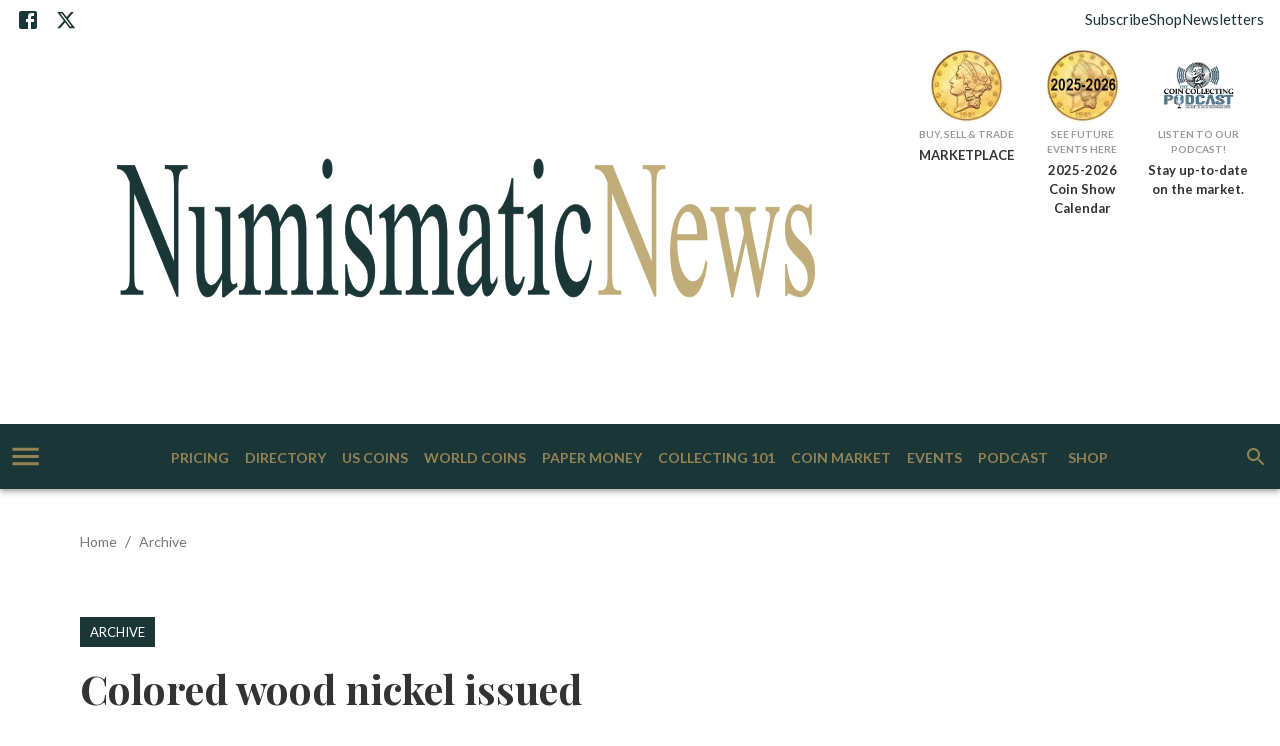

--- FILE ---
content_type: text/html; charset=utf-8
request_url: https://www.numismaticnews.net/archive/colored-wood-nickel-issued
body_size: 20331
content:
<!DOCTYPE html><html lang="en"><head><meta charSet="utf-8"/><meta content="initial-scale=1, width=device-width" name="viewport"/><meta content="#938356" name="theme-color"/><title>Colored wood nickel issued - Numismatic News</title><meta content="Following a successful 2007 issue, the Central Arkansas Coin Club has issued its 2008 colored wooden nickel." name="description"/><meta content="2008-07-21T10:07:00-07:00" property="article:published_time"/><meta content="Archive" name="section"/><meta content="34594" name="item-id"/><link href="https://www.numismaticnews.net/archive/colored-wood-nickel-issued" rel="canonical"/><link href="https://www.numismaticnews.net/uploads/2025/03/MTc2MjU4MDkxNjkwNTAxNTQ1.svg?auto=webp" rel="icon" type="image/x-icon"/><meta content="index, follow, max-image-preview:large, max-snippet:-1, max-video-preview:-1" name="robots"/><meta content="Numismatic News" property="og:site_name"/><meta content="https://www.numismaticnews.net/uploads/2025/03/MTc2MjU4MDY1MTE1MzkxODc5-1.png?auto=webp" property="og:image"/><meta content="1080" property="og:image:height"/><meta content="1920" property="og:image:width"/><meta content="en_US" property="og:locale"/><meta content="Following a successful 2007 issue, the Central Arkansas Coin Club has issued its 2008 colored wooden nickel." property="og:description"/><meta content="Colored wood nickel issued" property="og:title"/><meta content="article" property="og:type"/><meta content="https://www.numismaticnews.net/archive/colored-wood-nickel-issued" property="og:url"/><meta content="summary_large_image" name="twitter:card"/><meta content="Following a successful 2007 issue, the Central Arkansas Coin Club has issued its 2008 colored wooden nickel." name="twitter:description"/><meta content="https://www.numismaticnews.net/uploads/2025/03/MTc2MjU4MDY1MTE1MzkxODc5-1.png?auto=webp" name="twitter:image"/><meta content="Colored wood nickel issued" name="twitter:title"/><meta content="NMN" name="author"/><meta content="Written by" name="twitter:label1"/><meta content="NMN" name="twitter:data1"/><meta content="Est. reading time" name="twitter:label2"/><meta content="1 minute" name="twitter:data2"/><link href="https://www.numismaticnews.net/feed" rel="alternate" type="application/rss+xml"/><link href="https://www.numismaticnews.net/archive/feed" rel="alternate" type="application/rss+xml"/><link href="https://www.numismaticnews.net/author/admin/feed" rel="alternate" type="application/rss+xml"/><meta name="next-head-count" content="32"/><link rel="preload" href="/_next/static/media/44719ea4f749e993-s.p.woff2" as="font" type="font/woff2" crossorigin="anonymous" data-next-font="size-adjust"/><link rel="preload" href="/_next/static/media/4de1fea1a954a5b6-s.p.woff2" as="font" type="font/woff2" crossorigin="anonymous" data-next-font="size-adjust"/><link rel="preload" href="/_next/static/media/6d664cce900333ee-s.p.woff2" as="font" type="font/woff2" crossorigin="anonymous" data-next-font="size-adjust"/><link rel="preload" href="/_next/static/media/e4af272ccee01ff0-s.p.woff2" as="font" type="font/woff2" crossorigin="anonymous" data-next-font="size-adjust"/><link rel="preload" href="/_next/static/media/82050c55ac1c8c11-s.p.woff2" as="font" type="font/woff2" crossorigin="anonymous" data-next-font="size-adjust"/><link rel="preload" href="/_next/static/media/1f3fe8c6df3d47c1-s.p.woff2" as="font" type="font/woff2" crossorigin="anonymous" data-next-font="size-adjust"/><link rel="preload" href="/_next/static/media/851c14db057e20c2-s.p.woff2" as="font" type="font/woff2" crossorigin="anonymous" data-next-font="size-adjust"/><link rel="preload" href="/_next/static/media/e807dee2426166ad-s.p.woff2" as="font" type="font/woff2" crossorigin="anonymous" data-next-font="size-adjust"/><link rel="preload" href="/_next/static/media/a192fefe222dde18-s.p.woff2" as="font" type="font/woff2" crossorigin="anonymous" data-next-font="size-adjust"/><link rel="preload" href="/_next/static/media/70d2fd2b9078a5a3-s.p.woff2" as="font" type="font/woff2" crossorigin="anonymous" data-next-font="size-adjust"/><link rel="preload" href="/_next/static/media/cdbede0d15ef3b15-s.p.woff2" as="font" type="font/woff2" crossorigin="anonymous" data-next-font="size-adjust"/><link rel="preload" href="/_next/static/media/33a864272e2b3e97-s.p.woff2" as="font" type="font/woff2" crossorigin="anonymous" data-next-font="size-adjust"/><link rel="preload" href="/_next/static/media/a4a78f32e6d6bdeb-s.p.woff2" as="font" type="font/woff2" crossorigin="anonymous" data-next-font="size-adjust"/><link rel="preload" href="/_next/static/media/9cf9c6e84ed13b5e-s.p.woff2" as="font" type="font/woff2" crossorigin="anonymous" data-next-font="size-adjust"/><link rel="preload" href="/_next/static/media/78d0dd042ac6d54d-s.p.woff2" as="font" type="font/woff2" crossorigin="anonymous" data-next-font="size-adjust"/><link rel="preload" href="/_next/static/media/eaead17c7dbfcd5d-s.p.woff2" as="font" type="font/woff2" crossorigin="anonymous" data-next-font="size-adjust"/><link rel="preload" href="/_next/static/media/f388ce6667079c43-s.p.woff2" as="font" type="font/woff2" crossorigin="anonymous" data-next-font="size-adjust"/><link rel="preload" href="/_next/static/media/b0a67f1572332d7a-s.p.woff2" as="font" type="font/woff2" crossorigin="anonymous" data-next-font="size-adjust"/><link rel="preload" href="/_next/static/media/72b894ddc38a7cc1-s.p.woff2" as="font" type="font/woff2" crossorigin="anonymous" data-next-font="size-adjust"/><link rel="preload" href="/_next/static/media/e400baae650c21fc-s.p.woff2" as="font" type="font/woff2" crossorigin="anonymous" data-next-font="size-adjust"/><link rel="preload" href="/_next/static/media/f8134d1990745b40-s.p.woff2" as="font" type="font/woff2" crossorigin="anonymous" data-next-font="size-adjust"/><link rel="preload" href="/_next/static/css/7575040e3f8203d7.css" as="style"/><link rel="stylesheet" href="/_next/static/css/7575040e3f8203d7.css" data-n-g=""/><noscript data-n-css=""></noscript><script defer="" nomodule="" src="/_next/static/chunks/polyfills-42372ed130431b0a.js"></script><script src="/_next/static/chunks/webpack-07d5fb4a6a269e78.js" defer=""></script><script src="/_next/static/chunks/framework-c6ee5607585ef091.js" defer=""></script><script src="/_next/static/chunks/main-29166ea809f52820.js" defer=""></script><script src="/_next/static/chunks/pages/_app-00d066d41591a737.js" defer=""></script><script src="/_next/static/chunks/3326-57c39f52c30ac78d.js" defer=""></script><script src="/_next/static/chunks/5444-9b6d97d208ca704b.js" defer=""></script><script src="/_next/static/chunks/3599-246b4a3d3737b73e.js" defer=""></script><script src="/_next/static/chunks/pages/domains/numismaticnews.net/%5B%5B...path%5D%5D-0ed7c356ae719655.js" defer=""></script><script src="/_next/static/AEu3fsfGdlvlG2r1obb_k/_buildManifest.js" defer=""></script><script src="/_next/static/AEu3fsfGdlvlG2r1obb_k/_ssgManifest.js" defer=""></script><style id="__jsx-443605427">html{font-family:'__Inter_516c7b', '__Inter_Fallback_516c7b';font-family:'__Merriweather_577ed0', '__Merriweather_Fallback_577ed0';font-family:'__Merriweather_Sans_4f90b0', '__Merriweather_Sans_Fallback_4f90b0';font-family:'__Open_Sans_25f576', '__Open_Sans_Fallback_25f576';font-family:'__Crimson_Text_fbb0e2', '__Crimson_Text_Fallback_fbb0e2';font-family:'__Lato_47a102', '__Lato_Fallback_47a102';font-family:'__Russo_One_e86c02', '__Russo_One_Fallback_e86c02'}</style><style data-emotion="css-global 0"></style><style data-emotion="css-global 1l13p22">html{-webkit-font-smoothing:antialiased;-moz-osx-font-smoothing:grayscale;box-sizing:border-box;-webkit-text-size-adjust:100%;}*,*::before,*::after{box-sizing:inherit;}strong,b{font-weight:700;}body{margin:0;color:#333333;font-size:1rem;font-weight:400;letter-spacing:0;font-family:'__Lato_47a102','__Lato_Fallback_47a102','-apple-system','BlinkMacSystemFont','avenir next','avenir','segoe ui','helvetica neue','helvetica','Cantarell','Ubuntu','roboto','noto','arial',sans-serif;line-height:1.5;background-color:#fff;}@media print{body{background-color:#fff;}}body::backdrop{background-color:#fff;}body{letter-spacing:0;}</style><style data-emotion="css-global animation-61bdi0">@-webkit-keyframes animation-61bdi0{0%{-webkit-transform:rotate(0deg);-moz-transform:rotate(0deg);-ms-transform:rotate(0deg);transform:rotate(0deg);}100%{-webkit-transform:rotate(360deg);-moz-transform:rotate(360deg);-ms-transform:rotate(360deg);transform:rotate(360deg);}}@keyframes animation-61bdi0{0%{-webkit-transform:rotate(0deg);-moz-transform:rotate(0deg);-ms-transform:rotate(0deg);transform:rotate(0deg);}100%{-webkit-transform:rotate(360deg);-moz-transform:rotate(360deg);-ms-transform:rotate(360deg);transform:rotate(360deg);}}</style><style data-emotion="css-global animation-1p2h4ri">@-webkit-keyframes animation-1p2h4ri{0%{stroke-dasharray:1px,200px;stroke-dashoffset:0;}50%{stroke-dasharray:100px,200px;stroke-dashoffset:-15px;}100%{stroke-dasharray:100px,200px;stroke-dashoffset:-125px;}}@keyframes animation-1p2h4ri{0%{stroke-dasharray:1px,200px;stroke-dashoffset:0;}50%{stroke-dasharray:100px,200px;stroke-dashoffset:-15px;}100%{stroke-dasharray:100px,200px;stroke-dashoffset:-125px;}}</style><style data-emotion="css-global roqqib">h1,h2,h3,h4,p,figure,blockquote,dl,dd,pre,code{margin:0;}</style><style data-emotion="css oi1ore 8yzpf7 13o7eu2 14891ef dobpqr 1an33sr 1v4a8k6 troe4r vubbuv 1k33q06 tucewo p45wa4 8uhcvs 10egq61 1rqqp05 1bawlx5 1pruawr azmjz5 dwrypm waxlbq x346tx 1gjofqh 62312q 19aihql 1urinwc 1wbpqq6 7b4rj2 1a4qpwv 1gdbr6 49zx80 1ux0ls5 113vqb4 1d29nfv usir18 18165vw uh3bno nhb8h9 5xd5os 3mf706 d892od dylw82 1kzojl1 19arzhf 18vbn7a 1dt2sfx 1t075fi 1mceequ 1sdyd75 13y7ul3 180isbx 1baulvz 1hgv18 1kzhwvo 1td0nkt e0lm1b 13kgfem 1mj9nr0 1n8lbbg s2uf1z 11jh32v pt151d 9lafxb 9qtyqy dz24f9 b2hcix uutjr5 1r8f4en kulbaa 1h2s7qu 19jk2zl 146hop3 tdlujp ovnx7g 5hbl8s rgnet9 8hcicp 4abdq4 f5x0ou nxjwuf 1lyfwvi yrcsjq weol5h ro0ota a6mhtx v9320b 1hj0iaq m5421s r3pbcz y8uxx8 6209uj g7mmkz 1hddhbk 11xlr42 1w3r6gh disqf4 16yzkwx 1d7q5f8 1auqwtf uy87r5 dsw18m">.css-oi1ore{position:fixed;display:-webkit-box;display:-webkit-flex;display:-ms-flexbox;display:flex;-webkit-align-items:center;-webkit-box-align:center;-ms-flex-align:center;align-items:center;-webkit-box-pack:center;-ms-flex-pack:center;-webkit-justify-content:center;justify-content:center;right:0;bottom:0;top:0;left:0;background-color:rgba(0, 0, 0, 0.5);-webkit-tap-highlight-color:transparent;color:#fff;z-index:1501;}.css-8yzpf7{display:inline-block;-webkit-animation:animation-61bdi0 1.4s linear infinite;animation:animation-61bdi0 1.4s linear infinite;}.css-13o7eu2{display:block;}.css-14891ef{stroke:currentColor;stroke-dasharray:80px,200px;stroke-dashoffset:0;-webkit-animation:animation-1p2h4ri 1.4s ease-in-out infinite;animation:animation-1p2h4ri 1.4s ease-in-out infinite;}.css-dobpqr{background-color:#fff;color:#333333;-webkit-transition:box-shadow 300ms cubic-bezier(0.4, 0, 0.2, 1) 0ms;transition:box-shadow 300ms cubic-bezier(0.4, 0, 0.2, 1) 0ms;box-shadow:0px 2px 4px -1px rgba(0,0,0,0.2),0px 4px 5px 0px rgba(0,0,0,0.14),0px 1px 10px 0px rgba(0,0,0,0.12);display:-webkit-box;display:-webkit-flex;display:-ms-flexbox;display:flex;-webkit-flex-direction:column;-ms-flex-direction:column;flex-direction:column;width:100%;box-sizing:border-box;-webkit-flex-shrink:0;-ms-flex-negative:0;flex-shrink:0;position:relative;background-color:#938356;color:#fff;background-color:#fff;z-index:1199;}.css-1an33sr{-webkit-box-pack:justify;-webkit-justify-content:space-between;justify-content:space-between;margin-top:8px;margin-left:16px;margin-right:16px;}@media (min-width:0px){.css-1an33sr{display:none;}}@media (min-width:600px){.css-1an33sr{display:-webkit-box;display:-webkit-flex;display:-ms-flexbox;display:flex;}}.css-1an33sr a{-webkit-text-decoration:unset;text-decoration:unset;color:#1A3636;}.css-1v4a8k6{display:-webkit-box;display:-webkit-flex;display:-ms-flexbox;display:flex;-webkit-flex-direction:row;-ms-flex-direction:row;flex-direction:row;margin-block:0px;padding-inline:0px;}.css-1v4a8k6>:not(style)+:not(style){margin:0;margin-left:16px;}.css-1v4a8k6 li{list-style:none;}.css-1v4a8k6 a{background:transparent;-webkit-transition:color 0.3s ease-in-out;transition:color 0.3s ease-in-out;padding:0px;}.css-1v4a8k6 a:hover{background:transparent;color:rgb(243, 244, 244);}.css-troe4r{display:-webkit-inline-box;display:-webkit-inline-flex;display:-ms-inline-flexbox;display:inline-flex;-webkit-align-items:center;-webkit-box-align:center;-ms-flex-align:center;align-items:center;-webkit-box-pack:center;-ms-flex-pack:center;-webkit-justify-content:center;justify-content:center;position:relative;box-sizing:border-box;-webkit-tap-highlight-color:transparent;background-color:transparent;outline:0;border:0;margin:0;border-radius:0;padding:0;cursor:pointer;-webkit-user-select:none;-moz-user-select:none;-ms-user-select:none;user-select:none;vertical-align:middle;-moz-appearance:none;-webkit-appearance:none;-webkit-text-decoration:none;text-decoration:none;color:inherit;text-align:center;-webkit-flex:0 0 auto;-ms-flex:0 0 auto;flex:0 0 auto;font-size:1.5rem;padding:8px;border-radius:50%;overflow:visible;color:rgba(0, 0, 0, 0.54);-webkit-transition:background-color 150ms cubic-bezier(0.4, 0, 0.2, 1) 0ms;transition:background-color 150ms cubic-bezier(0.4, 0, 0.2, 1) 0ms;color:white;display:-webkit-inline-box;display:-webkit-inline-flex;display:-ms-inline-flexbox;display:inline-flex;}.css-troe4r::-moz-focus-inner{border-style:none;}.css-troe4r.Mui-disabled{pointer-events:none;cursor:default;}@media print{.css-troe4r{-webkit-print-color-adjust:exact;color-adjust:exact;}}.css-troe4r:hover{background-color:rgba(0, 0, 0, 0.04);}@media (hover: none){.css-troe4r:hover{background-color:transparent;}}.css-troe4r.Mui-disabled{background-color:transparent;color:rgba(0, 0, 0, 0.26);}.css-vubbuv{-webkit-user-select:none;-moz-user-select:none;-ms-user-select:none;user-select:none;width:1em;height:1em;display:inline-block;fill:currentColor;-webkit-flex-shrink:0;-ms-flex-negative:0;flex-shrink:0;-webkit-transition:fill 200ms cubic-bezier(0.4, 0, 0.2, 1) 0ms;transition:fill 200ms cubic-bezier(0.4, 0, 0.2, 1) 0ms;font-size:1.5rem;}.css-1k33q06{-webkit-user-select:none;-moz-user-select:none;-ms-user-select:none;user-select:none;width:1em;height:1em;display:inline-block;fill:currentColor;-webkit-flex-shrink:0;-ms-flex-negative:0;flex-shrink:0;-webkit-transition:fill 200ms cubic-bezier(0.4, 0, 0.2, 1) 0ms;transition:fill 200ms cubic-bezier(0.4, 0, 0.2, 1) 0ms;font-size:1.25rem;}.css-tucewo{display:-webkit-box;display:-webkit-flex;display:-ms-flexbox;display:flex;gap:1rem;}.css-p45wa4{margin:0;font-size:1rem;font-weight:400;letter-spacing:0;font-family:'__Lato_47a102','__Lato_Fallback_47a102','-apple-system','BlinkMacSystemFont','avenir next','avenir','segoe ui','helvetica neue','helvetica','Cantarell','Ubuntu','roboto','noto','arial',sans-serif;line-height:1.5;-webkit-transition:opacity 0.3s ease-in-out;transition:opacity 0.3s ease-in-out;font-size:15px;}.css-p45wa4:hover{opacity:0.5;}.css-8uhcvs{margin-left:auto;margin-right:auto;padding-left:32px;padding-right:32px;margin-top:16px;margin-bottom:16px;width:100%;-webkit-box-pack:justify;-webkit-justify-content:space-between;justify-content:space-between;-webkit-align-items:flex-start;-webkit-box-align:flex-start;-ms-flex-align:flex-start;align-items:flex-start;}@media (min-width:0px){.css-8uhcvs{display:none;}}@media (min-width:600px){.css-8uhcvs{display:-webkit-box;display:-webkit-flex;display:-ms-flexbox;display:flex;}}.css-10egq61{display:-webkit-box;display:-webkit-flex;display:-ms-flexbox;display:flex;gap:16px;}.css-1rqqp05{-webkit-box-flex:1;-webkit-flex-grow:1;-ms-flex-positive:1;flex-grow:1;display:-webkit-box;display:-webkit-flex;display:-ms-flexbox;display:flex;-webkit-box-pack:center;-ms-flex-pack:center;-webkit-justify-content:center;justify-content:center;}.css-1bawlx5{display:-webkit-box;display:-webkit-flex;display:-ms-flexbox;display:flex;}@media (min-width:600px){.css-1bawlx5{width:300px;}}@media (min-width:900px){.css-1bawlx5{width:600px;}}@media (min-width:1200px){.css-1bawlx5{width:700px;}}.css-1pruawr{display:-webkit-inline-box;display:-webkit-inline-flex;display:-ms-inline-flexbox;display:inline-flex;}.css-1pruawr>img{width:auto;max-width:100%;}.css-azmjz5{-webkit-text-decoration:unset;text-decoration:unset;display:block;margin-left:16px;}@media (min-width:600px){.css-azmjz5{width:75px;}}@media (min-width:900px){.css-azmjz5{width:100px;}}.css-dwrypm{display:block;margin:0 auto;}@media (min-width:600px){.css-dwrypm{height:50px;width:50px;}}@media (min-width:900px){.css-dwrypm{height:75px;width:75px;}}.css-waxlbq{aspect-ratio:1/1;overflow:hidden;display:-webkit-box;display:-webkit-flex;display:-ms-flexbox;display:flex;-webkit-box-pack:center;-ms-flex-pack:center;-webkit-justify-content:center;justify-content:center;-webkit-align-items:center;-webkit-box-align:center;-ms-flex-align:center;align-items:center;}.css-waxlbq >img{inline-size:100%;block-size:100%;object-fit:cover;}.css-waxlbq >video{inline-size:100%;block-size:100%;object-fit:cover;}.css-waxlbq >picture{inline-size:100%;block-size:100%;object-fit:cover;}.css-x346tx{margin:0;font-size:1rem;font-weight:400;letter-spacing:0;font-family:'__Lato_47a102','__Lato_Fallback_47a102','-apple-system','BlinkMacSystemFont','avenir next','avenir','segoe ui','helvetica neue','helvetica','Cantarell','Ubuntu','roboto','noto','arial',sans-serif;line-height:1.5;color:#333333;margin-top:4px;display:block;-webkit-text-decoration:none;text-decoration:none;-webkit-transition:opacity 0.3s ease-in-out;transition:opacity 0.3s ease-in-out;max-width:100px;opacity:0.5;text-transform:uppercase;font-weight:700;text-align:center;}@media (min-width:600px){.css-x346tx{font-size:10px;}}@media (min-width:900px){.css-x346tx{font-size:10px;}}.css-x346tx:hover{opacity:0.8;}.css-1gjofqh{margin:0;font-size:1rem;font-weight:400;letter-spacing:0;font-family:'__Lato_47a102','__Lato_Fallback_47a102','-apple-system','BlinkMacSystemFont','avenir next','avenir','segoe ui','helvetica neue','helvetica','Cantarell','Ubuntu','roboto','noto','arial',sans-serif;line-height:1.5;color:#333333;margin-top:4px;display:block;-webkit-text-decoration:none;text-decoration:none;-webkit-transition:opacity 0.3s ease-in-out;transition:opacity 0.3s ease-in-out;max-width:100px;font-weight:700;text-align:center;}@media (min-width:600px){.css-1gjofqh{font-size:10px;}}@media (min-width:900px){.css-1gjofqh{font-size:13px;}}.css-1gjofqh:hover{opacity:0.8;}.css-62312q{position:relative;display:-webkit-box;display:-webkit-flex;display:-ms-flexbox;display:flex;-webkit-align-items:center;-webkit-box-align:center;-ms-flex-align:center;align-items:center;min-height:56px;background-color:#1A3636;}@media (min-width:0px){@media (orientation: landscape){.css-62312q{min-height:48px;}}}@media (min-width:600px){.css-62312q{min-height:64px;}}.css-19aihql{-webkit-box-flex:1;-webkit-flex-grow:1;-ms-flex-positive:1;flex-grow:1;}@media (min-width:0px){.css-19aihql{display:-webkit-box;display:-webkit-flex;display:-ms-flexbox;display:flex;}}.css-1urinwc{display:-webkit-inline-box;display:-webkit-inline-flex;display:-ms-inline-flexbox;display:inline-flex;-webkit-align-items:center;-webkit-box-align:center;-ms-flex-align:center;align-items:center;-webkit-box-pack:center;-ms-flex-pack:center;-webkit-justify-content:center;justify-content:center;position:relative;box-sizing:border-box;-webkit-tap-highlight-color:transparent;background-color:transparent;outline:0;border:0;margin:0;border-radius:0;padding:0;cursor:pointer;-webkit-user-select:none;-moz-user-select:none;-ms-user-select:none;user-select:none;vertical-align:middle;-moz-appearance:none;-webkit-appearance:none;-webkit-text-decoration:none;text-decoration:none;color:inherit;text-align:center;-webkit-flex:0 0 auto;-ms-flex:0 0 auto;flex:0 0 auto;font-size:1.5rem;padding:8px;border-radius:50%;overflow:visible;color:rgba(0, 0, 0, 0.54);-webkit-transition:background-color 150ms cubic-bezier(0.4, 0, 0.2, 1) 0ms;transition:background-color 150ms cubic-bezier(0.4, 0, 0.2, 1) 0ms;color:inherit;font-size:large;}.css-1urinwc::-moz-focus-inner{border-style:none;}.css-1urinwc.Mui-disabled{pointer-events:none;cursor:default;}@media print{.css-1urinwc{-webkit-print-color-adjust:exact;color-adjust:exact;}}.css-1urinwc.Mui-disabled{background-color:transparent;color:rgba(0, 0, 0, 0.26);}.css-1wbpqq6{-webkit-user-select:none;-moz-user-select:none;-ms-user-select:none;user-select:none;width:1em;height:1em;display:inline-block;fill:currentColor;-webkit-flex-shrink:0;-ms-flex-negative:0;flex-shrink:0;-webkit-transition:fill 200ms cubic-bezier(0.4, 0, 0.2, 1) 0ms;transition:fill 200ms cubic-bezier(0.4, 0, 0.2, 1) 0ms;font-size:2.1875rem;-webkit-transition:color 0.3s ease-in-out;transition:color 0.3s ease-in-out;color:#938356;}.css-1wbpqq6:hover{color:rgb(228, 224, 212);}.css-7b4rj2{-webkit-box-flex:1;-webkit-flex-grow:1;-ms-flex-positive:1;flex-grow:1;margin-right:16px;padding-top:8px;padding-bottom:8px;}@media (min-width:0px){.css-7b4rj2{display:-webkit-box;display:-webkit-flex;display:-ms-flexbox;display:flex;}}@media (min-width:600px){.css-7b4rj2{display:none;}}.css-1a4qpwv{-webkit-box-flex:1;-webkit-flex-grow:1;-ms-flex-positive:1;flex-grow:1;-webkit-box-flex-wrap:wrap;-webkit-flex-wrap:wrap;-ms-flex-wrap:wrap;flex-wrap:wrap;overflow:hidden;max-height:65px;gap:4px;}@media (min-width:0px){.css-1a4qpwv{display:none;}}@media (min-width:600px){.css-1a4qpwv{display:-webkit-box;display:-webkit-flex;display:-ms-flexbox;display:flex;}}.css-1gdbr6{display:-webkit-inline-box;display:-webkit-inline-flex;display:-ms-inline-flexbox;display:inline-flex;-webkit-align-items:center;-webkit-box-align:center;-ms-flex-align:center;align-items:center;-webkit-box-pack:center;-ms-flex-pack:center;-webkit-justify-content:center;justify-content:center;position:relative;box-sizing:border-box;-webkit-tap-highlight-color:transparent;background-color:transparent;outline:0;border:0;margin:0;border-radius:0;padding:0;cursor:pointer;-webkit-user-select:none;-moz-user-select:none;-ms-user-select:none;user-select:none;vertical-align:middle;-moz-appearance:none;-webkit-appearance:none;-webkit-text-decoration:none;text-decoration:none;color:inherit;font-family:'__Lato_47a102','__Lato_Fallback_47a102','-apple-system','BlinkMacSystemFont','avenir next','avenir','segoe ui','helvetica neue','helvetica','Cantarell','Ubuntu','roboto','noto','arial',sans-serif;font-weight:500;font-size:0.875rem;line-height:1.75;text-transform:uppercase;min-width:64px;padding:6px 8px;border-radius:2px;-webkit-transition:background-color 250ms cubic-bezier(0.4, 0, 0.2, 1) 0ms,box-shadow 250ms cubic-bezier(0.4, 0, 0.2, 1) 0ms,border-color 250ms cubic-bezier(0.4, 0, 0.2, 1) 0ms,color 250ms cubic-bezier(0.4, 0, 0.2, 1) 0ms;transition:background-color 250ms cubic-bezier(0.4, 0, 0.2, 1) 0ms,box-shadow 250ms cubic-bezier(0.4, 0, 0.2, 1) 0ms,border-color 250ms cubic-bezier(0.4, 0, 0.2, 1) 0ms,color 250ms cubic-bezier(0.4, 0, 0.2, 1) 0ms;color:#938356;box-shadow:none;margin-top:16px;margin-bottom:16px;color:#938356;display:-webkit-inline-box;display:-webkit-inline-flex;display:-ms-inline-flexbox;display:inline-flex;-webkit-transition:color 0.3s ease-in-out;transition:color 0.3s ease-in-out;text-transform:uppercase;font-weight:700;white-space:nowrap;}.css-1gdbr6::-moz-focus-inner{border-style:none;}.css-1gdbr6.Mui-disabled{pointer-events:none;cursor:default;}@media print{.css-1gdbr6{-webkit-print-color-adjust:exact;color-adjust:exact;}}.css-1gdbr6:hover{-webkit-text-decoration:none;text-decoration:none;background-color:rgba(147, 131, 86, 0.04);}@media (hover: none){.css-1gdbr6:hover{background-color:transparent;}}.css-1gdbr6.Mui-disabled{color:rgba(0, 0, 0, 0.26);}.css-1gdbr6:hover{box-shadow:none;}.css-1gdbr6.Mui-focusVisible{box-shadow:none;}.css-1gdbr6:active{box-shadow:none;}.css-1gdbr6.Mui-disabled{box-shadow:none;}.css-1gdbr6:hover{color:rgb(228, 224, 212);}.css-49zx80{display:-webkit-inline-box;display:-webkit-inline-flex;display:-ms-inline-flexbox;display:inline-flex;-webkit-align-items:center;-webkit-box-align:center;-ms-flex-align:center;align-items:center;-webkit-box-pack:center;-ms-flex-pack:center;-webkit-justify-content:center;justify-content:center;position:relative;box-sizing:border-box;-webkit-tap-highlight-color:transparent;background-color:transparent;outline:0;border:0;margin:0;border-radius:0;padding:0;cursor:pointer;-webkit-user-select:none;-moz-user-select:none;-ms-user-select:none;user-select:none;vertical-align:middle;-moz-appearance:none;-webkit-appearance:none;-webkit-text-decoration:none;text-decoration:none;color:inherit;text-align:center;-webkit-flex:0 0 auto;-ms-flex:0 0 auto;flex:0 0 auto;font-size:1.5rem;padding:8px;border-radius:50%;overflow:visible;color:rgba(0, 0, 0, 0.54);-webkit-transition:background-color 150ms cubic-bezier(0.4, 0, 0.2, 1) 0ms;transition:background-color 150ms cubic-bezier(0.4, 0, 0.2, 1) 0ms;padding:12px;font-size:1.75rem;color:#938356;-webkit-transition:color 0.3s ease-in-out;transition:color 0.3s ease-in-out;}.css-49zx80::-moz-focus-inner{border-style:none;}.css-49zx80.Mui-disabled{pointer-events:none;cursor:default;}@media print{.css-49zx80{-webkit-print-color-adjust:exact;color-adjust:exact;}}.css-49zx80:hover{background-color:rgba(0, 0, 0, 0.04);}@media (hover: none){.css-49zx80:hover{background-color:transparent;}}.css-49zx80.Mui-disabled{background-color:transparent;color:rgba(0, 0, 0, 0.26);}.css-49zx80:hover{color:rgb(228, 224, 212);}.css-1ux0ls5{text-align:center;margin-top:8px;margin-bottom:-8px;}.css-113vqb4{box-sizing:content-box;margin-inline:auto;max-inline-size:1536px;-webkit-padding-end:0px;padding-inline-end:0px;-webkit-padding-start:0px;padding-inline-start:0px;text-align:inherit;}.css-1d29nfv{display:-webkit-box;display:-webkit-flex;display:-ms-flexbox;display:flex;-webkit-flex-direction:column;-ms-flex-direction:column;flex-direction:column;-webkit-box-pack:start;-ms-flex-pack:start;-webkit-justify-content:flex-start;justify-content:flex-start;}.css-1d29nfv >*{margin-block:0px;}.css-1d29nfv >*+*{margin-block-start:0;}.css-usir18{padding-left:80px;padding-right:80px;padding-top:40px;padding-bottom:40px;}.css-18165vw{display:-webkit-box;display:-webkit-flex;display:-ms-flexbox;display:flex;-webkit-flex-direction:column;-ms-flex-direction:column;flex-direction:column;-webkit-box-pack:start;-ms-flex-pack:start;-webkit-justify-content:flex-start;justify-content:flex-start;}.css-18165vw >*{margin-block:0px;}.css-18165vw >*+*{margin-block-start:0px;}.css-uh3bno{margin:0;font-size:1rem;font-weight:400;letter-spacing:0;font-family:'__Lato_47a102','__Lato_Fallback_47a102','-apple-system','BlinkMacSystemFont','avenir next','avenir','segoe ui','helvetica neue','helvetica','Cantarell','Ubuntu','roboto','noto','arial',sans-serif;line-height:1.5;color:#777777;letter-spacing:0;margin-bottom:64px;}.css-nhb8h9{display:-webkit-box;display:-webkit-flex;display:-ms-flexbox;display:flex;-webkit-box-flex-wrap:wrap;-webkit-flex-wrap:wrap;-ms-flex-wrap:wrap;flex-wrap:wrap;-webkit-align-items:center;-webkit-box-align:center;-ms-flex-align:center;align-items:center;padding:0;margin:0;list-style:none;}.css-5xd5os{margin:0;font-size:0.875rem;line-height:1.63;letter-spacing:0;font-family:'__Lato_47a102','__Lato_Fallback_47a102','-apple-system','BlinkMacSystemFont','avenir next','avenir','segoe ui','helvetica neue','helvetica','Cantarell','Ubuntu','roboto','noto','arial',sans-serif;font-weight:400;color:#938356;-webkit-text-decoration:none;text-decoration:none;color:#777777;}.css-5xd5os:hover{-webkit-text-decoration:underline;text-decoration:underline;}.css-3mf706{display:-webkit-box;display:-webkit-flex;display:-ms-flexbox;display:flex;-webkit-user-select:none;-moz-user-select:none;-ms-user-select:none;user-select:none;margin-left:8px;margin-right:8px;}.css-d892od{display:-webkit-box;display:-webkit-flex;display:-ms-flexbox;display:flex;-webkit-flex-direction:column;-ms-flex-direction:column;flex-direction:column;-webkit-box-pack:start;-ms-flex-pack:start;-webkit-justify-content:flex-start;justify-content:flex-start;}.css-d892od >*{margin-block:0px;}.css-d892od >*+*{margin-block-start:16px;}.css-dylw82{display:-webkit-inline-box;display:-webkit-inline-flex;display:-ms-inline-flexbox;display:inline-flex;-webkit-align-items:center;-webkit-box-align:center;-ms-flex-align:center;align-items:center;-webkit-box-pack:center;-ms-flex-pack:center;-webkit-justify-content:center;justify-content:center;position:relative;box-sizing:border-box;-webkit-tap-highlight-color:transparent;background-color:transparent;outline:0;border:0;margin:0;border-radius:0;padding:0;cursor:pointer;-webkit-user-select:none;-moz-user-select:none;-ms-user-select:none;user-select:none;vertical-align:middle;-moz-appearance:none;-webkit-appearance:none;-webkit-text-decoration:none;text-decoration:none;color:inherit;font-family:'__Lato_47a102','__Lato_Fallback_47a102','-apple-system','BlinkMacSystemFont','avenir next','avenir','segoe ui','helvetica neue','helvetica','Cantarell','Ubuntu','roboto','noto','arial',sans-serif;font-weight:500;font-size:0.8125rem;line-height:1.75;text-transform:uppercase;min-width:64px;padding:4px 10px;border-radius:2px;-webkit-transition:background-color 250ms cubic-bezier(0.4, 0, 0.2, 1) 0ms,box-shadow 250ms cubic-bezier(0.4, 0, 0.2, 1) 0ms,border-color 250ms cubic-bezier(0.4, 0, 0.2, 1) 0ms,color 250ms cubic-bezier(0.4, 0, 0.2, 1) 0ms;transition:background-color 250ms cubic-bezier(0.4, 0, 0.2, 1) 0ms,box-shadow 250ms cubic-bezier(0.4, 0, 0.2, 1) 0ms,border-color 250ms cubic-bezier(0.4, 0, 0.2, 1) 0ms,color 250ms cubic-bezier(0.4, 0, 0.2, 1) 0ms;color:#fff;background-color:#938356;box-shadow:0px 3px 1px -2px rgba(0,0,0,0.2),0px 2px 2px 0px rgba(0,0,0,0.14),0px 1px 5px 0px rgba(0,0,0,0.12);box-shadow:none;border-radius:0px;margin-bottom:16px;background-color:#1A3636;color:#fff;}.css-dylw82::-moz-focus-inner{border-style:none;}.css-dylw82.Mui-disabled{pointer-events:none;cursor:default;}@media print{.css-dylw82{-webkit-print-color-adjust:exact;color-adjust:exact;}}.css-dylw82:hover{-webkit-text-decoration:none;text-decoration:none;background-color:rgb(102, 91, 60);box-shadow:0px 2px 4px -1px rgba(0,0,0,0.2),0px 4px 5px 0px rgba(0,0,0,0.14),0px 1px 10px 0px rgba(0,0,0,0.12);}@media (hover: none){.css-dylw82:hover{background-color:#938356;}}.css-dylw82:active{box-shadow:0px 5px 5px -3px rgba(0,0,0,0.2),0px 8px 10px 1px rgba(0,0,0,0.14),0px 3px 14px 2px rgba(0,0,0,0.12);}.css-dylw82.Mui-focusVisible{box-shadow:0px 3px 5px -1px rgba(0,0,0,0.2),0px 6px 10px 0px rgba(0,0,0,0.14),0px 1px 18px 0px rgba(0,0,0,0.12);}.css-dylw82.Mui-disabled{color:rgba(0, 0, 0, 0.26);box-shadow:none;background-color:rgba(0, 0, 0, 0.12);}.css-dylw82:hover{box-shadow:none;}.css-dylw82.Mui-focusVisible{box-shadow:none;}.css-dylw82:active{box-shadow:none;}.css-dylw82.Mui-disabled{box-shadow:none;}.css-1kzojl1{margin:0;font-size:1.7205rem;line-height:1.3;font-weight:700;letter-spacing:0;font-family:'__Playfair_Display_e97de2','__Playfair_Display_Fallback_e97de2','Iowan Old Style','Apple Garamond','Baskerville','Times New Roman','Droid Serif','Times','Source Serif Pro',serif;}@media (min-width:600px){.css-1kzojl1{font-size:2.1154rem;}}@media (min-width:900px){.css-1kzojl1{font-size:2.3077rem;}}@media (min-width:1200px){.css-1kzojl1{font-size:2.5rem;}}.css-19arzhf{margin:0;font-size:1.125rem;font-weight:500;line-height:1.3;letter-spacing:0;font-family:'__Playfair_Display_e97de2','__Playfair_Display_Fallback_e97de2','Iowan Old Style','Apple Garamond','Baskerville','Times New Roman','Droid Serif','Times','Source Serif Pro',serif;color:#777777;font-family:'__Lato_47a102','__Lato_Fallback_47a102','-apple-system','BlinkMacSystemFont','avenir next','avenir','segoe ui','helvetica neue','helvetica','Cantarell','Ubuntu','roboto','noto','arial',sans-serif;max-width:88%;-webkit-align-self:left;-ms-flex-item-align:left;align-self:left;margin-top:16px;}@media (min-width:600px){.css-19arzhf{font-size:1.1538rem;}}@media (min-width:900px){.css-19arzhf{font-size:1.1538rem;}}@media (min-width:1200px){.css-19arzhf{font-size:1.3462rem;}}.css-18vbn7a{display:-webkit-box;display:-webkit-flex;display:-ms-flexbox;display:flex;-webkit-box-flex-wrap:wrap;-webkit-flex-wrap:wrap;-ms-flex-wrap:wrap;flex-wrap:wrap;gap:16px;-webkit-box-pack:start;-ms-flex-pack:start;-webkit-justify-content:flex-start;justify-content:flex-start;-webkit-align-items:center;-webkit-box-align:center;-ms-flex-align:center;align-items:center;}.css-1dt2sfx{margin:0;color:#333333;font-family:'__Lato_47a102','__Lato_Fallback_47a102','-apple-system','BlinkMacSystemFont','avenir next','avenir','segoe ui','helvetica neue','helvetica','Cantarell','Ubuntu','roboto','noto','arial',sans-serif;font-size:0.875rem;line-height:1.63;font-weight:700;letter-spacing:0;text-transform:uppercase;}.css-1t075fi{display:-webkit-box;display:-webkit-flex;display:-ms-flexbox;display:flex;-webkit-box-flex-wrap:wrap;-webkit-flex-wrap:wrap;-ms-flex-wrap:wrap;flex-wrap:wrap;gap:var(--step-0, 1rem);-webkit-box-pack:start;-ms-flex-pack:start;-webkit-justify-content:flex-start;justify-content:flex-start;-webkit-align-items:center;-webkit-box-align:center;-ms-flex-align:center;align-items:center;}.css-1mceequ{display:-webkit-box;display:-webkit-flex;display:-ms-flexbox;display:flex;-webkit-flex-direction:row-reverse;-ms-flex-direction:row-reverse;flex-direction:row-reverse;}.css-1mceequ .MuiAvatar-root{border:2px solid #fff;box-sizing:content-box;margin-left:-8px;}.css-1mceequ .MuiAvatar-root:last-child{margin-left:0;}.css-1sdyd75{position:relative;display:-webkit-box;display:-webkit-flex;display:-ms-flexbox;display:flex;-webkit-align-items:center;-webkit-box-align:center;-ms-flex-align:center;align-items:center;-webkit-box-pack:center;-ms-flex-pack:center;-webkit-justify-content:center;justify-content:center;-webkit-flex-shrink:0;-ms-flex-negative:0;flex-shrink:0;width:40px;height:40px;font-family:'__Lato_47a102','__Lato_Fallback_47a102','-apple-system','BlinkMacSystemFont','avenir next','avenir','segoe ui','helvetica neue','helvetica','Cantarell','Ubuntu','roboto','noto','arial',sans-serif;font-size:1.25rem;line-height:1;border-radius:50%;overflow:hidden;-webkit-user-select:none;-moz-user-select:none;-ms-user-select:none;user-select:none;color:#fff;background-color:#bdbdbd;}.css-13y7ul3{-webkit-user-select:none;-moz-user-select:none;-ms-user-select:none;user-select:none;width:1em;height:1em;display:inline-block;fill:currentColor;-webkit-flex-shrink:0;-ms-flex-negative:0;flex-shrink:0;-webkit-transition:fill 200ms cubic-bezier(0.4, 0, 0.2, 1) 0ms;transition:fill 200ms cubic-bezier(0.4, 0, 0.2, 1) 0ms;font-size:1.5rem;width:75%;height:75%;}.css-180isbx{text-align:left;margin-top:4px!important;}.css-1baulvz{display:inline-block;}.css-1hgv18{margin:0;color:#938356;-webkit-text-decoration:none;text-decoration:none;color:#1A3636;}.css-1hgv18:hover{-webkit-text-decoration:underline;text-decoration:underline;}.css-1kzhwvo{margin:0;color:#777777;display:block;font-size:0.625rem;letter-spacing:0;font-family:'__Lato_47a102','__Lato_Fallback_47a102','-apple-system','BlinkMacSystemFont','avenir next','avenir','segoe ui','helvetica neue','helvetica','Cantarell','Ubuntu','roboto','noto','arial',sans-serif;font-weight:400;line-height:1.66;color:rgba(0, 0, 0, 0.38);}.css-1td0nkt{background-color:inherit;display:block;padding:0 80px 80px;outline:var(--border-thin, 1px) solid transparent;outline-offset:calc(var(--border-thin, 1px) * -1);}.css-e0lm1b [data-rawhtml='1'] li>a{color:#1A3636;text-decoration-color:#1A3636;-webkit-transition:.25s ease-in-out;transition:.25s ease-in-out;}.css-e0lm1b [data-rawhtml='1'] li>a:hover{-webkit-filter:brightness(1.2);filter:brightness(1.2);}.css-e0lm1b [data-rawhtml='1'] p>a{color:#938356;text-decoration-color:#938356;-webkit-transition:.25s ease-in-out;transition:.25s ease-in-out;}.css-e0lm1b [data-rawhtml='1'] p>a:hover{-webkit-filter:brightness(1.5);filter:brightness(1.5);}.css-e0lm1b [data-og-block-type="core/group"]{max-width:600px;margin-left:auto;margin-right:auto;}.css-e0lm1b .text-uppercase{text-transform:uppercase;}.css-e0lm1b .contents-section{padding-left:8px;padding-right:8px;padding-top:16px;padding-bottom:16px;background-color:#ADADAD;}.css-13kgfem{display:-webkit-box;display:-webkit-flex;display:-ms-flexbox;display:flex;-webkit-flex-direction:column;-ms-flex-direction:column;flex-direction:column;-webkit-box-pack:start;-ms-flex-pack:start;-webkit-justify-content:flex-start;justify-content:flex-start;}.css-13kgfem >*{margin-block:0px;}.css-13kgfem >*+*{margin-block-start:80px;}.css-1mj9nr0{display:-webkit-box;display:-webkit-flex;display:-ms-flexbox;display:flex;-webkit-flex-direction:row;-ms-flex-direction:row;flex-direction:row;-webkit-box-flex-wrap:wrap;-webkit-flex-wrap:wrap;-ms-flex-wrap:wrap;flex-wrap:wrap;gap:80px;}.css-1mj9nr0 >:first-child{-webkit-flex-basis:0;-ms-flex-preferred-size:0;flex-basis:0;-webkit-box-flex:999;-webkit-flex-grow:999;-ms-flex-positive:999;flex-grow:999;min-inline-size:55%;}.css-1mj9nr0 >:last-child{-webkit-flex-basis:300px;-ms-flex-preferred-size:300px;flex-basis:300px;-webkit-box-flex:1;-webkit-flex-grow:1;-ms-flex-positive:1;flex-grow:1;}.css-1n8lbbg{display:-webkit-box;display:-webkit-flex;display:-ms-flexbox;display:flex;-webkit-flex-direction:column;-ms-flex-direction:column;flex-direction:column;-webkit-box-pack:start;-ms-flex-pack:start;-webkit-justify-content:flex-start;justify-content:flex-start;}.css-1n8lbbg >*{margin-block:0px;}.css-1n8lbbg >*+*{margin-block-start:32px;}.css-s2uf1z{text-align:right;}.css-11jh32v{display:-webkit-inline-box;display:-webkit-inline-flex;display:-ms-inline-flexbox;display:inline-flex;-webkit-align-items:center;-webkit-box-align:center;-ms-flex-align:center;align-items:center;-webkit-box-pack:center;-ms-flex-pack:center;-webkit-justify-content:center;justify-content:center;position:relative;box-sizing:border-box;-webkit-tap-highlight-color:transparent;background-color:transparent;outline:0;border:0;margin:0;border-radius:0;padding:0;cursor:pointer;-webkit-user-select:none;-moz-user-select:none;-ms-user-select:none;user-select:none;vertical-align:middle;-moz-appearance:none;-webkit-appearance:none;-webkit-text-decoration:none;text-decoration:none;color:inherit;font-family:'__Lato_47a102','__Lato_Fallback_47a102','-apple-system','BlinkMacSystemFont','avenir next','avenir','segoe ui','helvetica neue','helvetica','Cantarell','Ubuntu','roboto','noto','arial',sans-serif;font-weight:500;font-size:0.875rem;line-height:1.75;text-transform:uppercase;min-width:64px;padding:6px 16px;border-radius:2px;-webkit-transition:background-color 250ms cubic-bezier(0.4, 0, 0.2, 1) 0ms,box-shadow 250ms cubic-bezier(0.4, 0, 0.2, 1) 0ms,border-color 250ms cubic-bezier(0.4, 0, 0.2, 1) 0ms,color 250ms cubic-bezier(0.4, 0, 0.2, 1) 0ms;transition:background-color 250ms cubic-bezier(0.4, 0, 0.2, 1) 0ms,box-shadow 250ms cubic-bezier(0.4, 0, 0.2, 1) 0ms,border-color 250ms cubic-bezier(0.4, 0, 0.2, 1) 0ms,color 250ms cubic-bezier(0.4, 0, 0.2, 1) 0ms;color:#fff;background-color:#938356;box-shadow:0px 3px 1px -2px rgba(0,0,0,0.2),0px 2px 2px 0px rgba(0,0,0,0.14),0px 1px 5px 0px rgba(0,0,0,0.12);box-shadow:none;font-weight:700;}.css-11jh32v::-moz-focus-inner{border-style:none;}.css-11jh32v.Mui-disabled{pointer-events:none;cursor:default;}@media print{.css-11jh32v{-webkit-print-color-adjust:exact;color-adjust:exact;}}.css-11jh32v:hover{-webkit-text-decoration:none;text-decoration:none;background-color:rgb(102, 91, 60);box-shadow:0px 2px 4px -1px rgba(0,0,0,0.2),0px 4px 5px 0px rgba(0,0,0,0.14),0px 1px 10px 0px rgba(0,0,0,0.12);}@media (hover: none){.css-11jh32v:hover{background-color:#938356;}}.css-11jh32v:active{box-shadow:0px 5px 5px -3px rgba(0,0,0,0.2),0px 8px 10px 1px rgba(0,0,0,0.14),0px 3px 14px 2px rgba(0,0,0,0.12);}.css-11jh32v.Mui-focusVisible{box-shadow:0px 3px 5px -1px rgba(0,0,0,0.2),0px 6px 10px 0px rgba(0,0,0,0.14),0px 1px 18px 0px rgba(0,0,0,0.12);}.css-11jh32v.Mui-disabled{color:rgba(0, 0, 0, 0.26);box-shadow:none;background-color:rgba(0, 0, 0, 0.12);}.css-11jh32v:hover{box-shadow:none;}.css-11jh32v.Mui-focusVisible{box-shadow:none;}.css-11jh32v:active{box-shadow:none;}.css-11jh32v.Mui-disabled{box-shadow:none;}.css-pt151d{display:inherit;margin-right:-4px;margin-left:8px;}.css-pt151d>*:nth-of-type(1){font-size:20px;}.css-9lafxb >*+*{margin-block-start:32px;}.css-9lafxb [data-og-block-type="core/column"]>div>*+*{margin-block-start:32px;}.css-9lafxb >h2,.css-9lafxb >h3,.css-9lafxb >h4,.css-9lafxb >h5,.css-9lafxb >h6{margin-block-start:40px;}.css-9lafxb >h2 +*,.css-9lafxb >h3 +*,.css-9lafxb >h4 +*,.css-9lafxb >h5 +*,.css-9lafxb >h6 +*{margin-block-start:24px;}.css-9lafxb [data-og-block-type="core/column"]>div>h2,.css-9lafxb [data-og-block-type="core/column"]>div>h3,.css-9lafxb [data-og-block-type="core/column"]>div>h4,.css-9lafxb [data-og-block-type="core/column"]>div>h5,.css-9lafxb [data-og-block-type="core/column"]>div>h6{margin-block-start:40px;}.css-9lafxb [data-og-block-type="core/column"]>div>h2 +*,.css-9lafxb [data-og-block-type="core/column"]>div>h3 +*,.css-9lafxb [data-og-block-type="core/column"]>div>h4 +*,.css-9lafxb [data-og-block-type="core/column"]>div>h5 +*,.css-9lafxb [data-og-block-type="core/column"]>div>h6 +*{margin-block-start:24px;}.css-9lafxb [data-og-block-type="core/column"]>div>h2:first-child,.css-9lafxb [data-og-block-type="core/column"]>div>h3:first-child,.css-9lafxb [data-og-block-type="core/column"]>div>h4:first-child,.css-9lafxb [data-og-block-type="core/column"]>div>h5:first-child,.css-9lafxb [data-og-block-type="core/column"]>div>h6:first-child{margin-block-start:0px;}.css-9lafxb [data-og-block-type="core/paragraph"] a,.css-9lafxb [data-og-block-type="core/heading"] a,.css-9lafxb [data-rawhtml="1"] a{color:#938356;-webkit-text-decoration:underline;text-decoration:underline;text-decoration-color:rgba(147, 131, 86, 0.4);}.css-9lafxb [data-og-block-type="core/paragraph"] a:hover,.css-9lafxb [data-og-block-type="core/heading"] a:hover,.css-9lafxb [data-rawhtml="1"] a:hover{text-decoration-color:inherit;}.css-9lafxb [data-og-block-type="core/paragraph"],.css-9lafxb [data-rawhtml="1"] p,.css-9lafxb [data-og-block-type="core/list"]>li,.css-9lafxb [data-rawhtml="1"] li{max-width:600px;}.css-9lafxb >[data-og-block-type="core/paragraph"],.css-9lafxb >[data-rawhtml="1"] p,.css-9lafxb >[data-og-block-type="core/list"],.css-9lafxb >[data-rawhtml="1"] ul,.css-9lafxb >[data-rawhtml="1"] ol,.css-9lafxb >[data-og-block-type="core/heading"],.css-9lafxb >[data-rawhtml="1"] h1,.css-9lafxb >[data-rawhtml="1"] h2,.css-9lafxb >[data-rawhtml="1"] h3,.css-9lafxb >[data-rawhtml="1"] h4,.css-9lafxb >[data-rawhtml="1"] h5,.css-9lafxb >[data-rawhtml="1"] h6{max-width:600px;margin-left:auto;margin-right:auto;}.css-9lafxb >[data-og-block-type="core/list"]>li,.css-9lafxb >[data-rawhtml="1"] ul>li,.css-9lafxb >[data-rawhtml="1"] ol>li{margin-left:18px;}.css-9qtyqy{font-size:1rem;font-weight:400;line-height:1.7;letter-spacing:0;font-family:'__Lato_47a102','__Lato_Fallback_47a102','-apple-system','BlinkMacSystemFont','avenir next','avenir','segoe ui','helvetica neue','helvetica','Cantarell','Ubuntu','roboto','noto','arial',sans-serif;}.css-9qtyqy::after{clear:both;content:"";display:block;}.css-9qtyqy >p{margin-top:0px;margin-bottom:0px;}.css-9qtyqy p.has-text-align-right{text-align:right;}.css-9qtyqy p.has-text-align-left{text-align:left;}.css-9qtyqy p.has-text-align-center{text-align:center;}.css-dz24f9{background-color:rgb(228, 224, 212);}.css-b2hcix{background-color:inherit;display:block;padding:24px;outline:var(--border-thin, 1px) solid transparent;outline-offset:calc(var(--border-thin, 1px) * -1);}.css-uutjr5{display:-webkit-box;display:-webkit-flex;display:-ms-flexbox;display:flex;-webkit-flex-direction:row;-ms-flex-direction:row;flex-direction:row;-webkit-box-flex-wrap:wrap;-webkit-flex-wrap:wrap;-ms-flex-wrap:wrap;flex-wrap:wrap;gap:16px;}.css-uutjr5 >:first-child{-webkit-flex-basis:0;-ms-flex-preferred-size:0;flex-basis:0;-webkit-box-flex:999;-webkit-flex-grow:999;-ms-flex-positive:999;flex-grow:999;min-inline-size:70%;}.css-uutjr5 >:last-child{-webkit-box-flex:1;-webkit-flex-grow:1;-ms-flex-positive:1;flex-grow:1;}.css-1r8f4en{position:relative;display:-webkit-box;display:-webkit-flex;display:-ms-flexbox;display:flex;-webkit-align-items:center;-webkit-box-align:center;-ms-flex-align:center;align-items:center;-webkit-box-pack:center;-ms-flex-pack:center;-webkit-justify-content:center;justify-content:center;-webkit-flex-shrink:0;-ms-flex-negative:0;flex-shrink:0;width:40px;height:40px;font-family:'__Lato_47a102','__Lato_Fallback_47a102','-apple-system','BlinkMacSystemFont','avenir next','avenir','segoe ui','helvetica neue','helvetica','Cantarell','Ubuntu','roboto','noto','arial',sans-serif;font-size:1.25rem;line-height:1;border-radius:50%;overflow:hidden;-webkit-user-select:none;-moz-user-select:none;-ms-user-select:none;user-select:none;color:#fff;background-color:#bdbdbd;width:64px;height:64px;}.css-kulbaa{display:-webkit-box;display:-webkit-flex;display:-ms-flexbox;display:flex;-webkit-flex-direction:column;-ms-flex-direction:column;flex-direction:column;-webkit-box-pack:start;-ms-flex-pack:start;-webkit-justify-content:flex-start;justify-content:flex-start;}.css-kulbaa >*{margin-block:0px;}.css-kulbaa >*+*{margin-block-start:8px;}.css-1h2s7qu{margin:0;font-size:1.2814999999999999rem;font-weight:700;line-height:1.3;letter-spacing:0;font-family:'__Playfair_Display_e97de2','__Playfair_Display_Fallback_e97de2','Iowan Old Style','Apple Garamond','Baskerville','Times New Roman','Droid Serif','Times','Source Serif Pro',serif;color:#938356;-webkit-text-decoration:none;text-decoration:none;margin-bottom:2px;color:#1A3636;}@media (min-width:600px){.css-1h2s7qu{font-size:1.3462rem;}}@media (min-width:900px){.css-1h2s7qu{font-size:1.5385rem;}}@media (min-width:1200px){.css-1h2s7qu{font-size:1.5385rem;}}.css-1h2s7qu:hover{-webkit-text-decoration:underline;text-decoration:underline;}.css-19jk2zl{margin:0;font-size:0.75rem;line-height:1.44;text-transform:uppercase;letter-spacing:0;font-family:'__Lato_47a102','__Lato_Fallback_47a102','-apple-system','BlinkMacSystemFont','avenir next','avenir','segoe ui','helvetica neue','helvetica','Cantarell','Ubuntu','roboto','noto','arial',sans-serif;font-weight:400;}.css-146hop3{display:-webkit-box;display:-webkit-flex;display:-ms-flexbox;display:flex;-webkit-flex-direction:row;-ms-flex-direction:row;flex-direction:row;margin-block:0px;padding-inline:0px;}.css-146hop3>:not(style)+:not(style){margin:0;margin-left:8px;}.css-146hop3 li{list-style:none;}.css-tdlujp{margin:0;font-size:0.875rem;line-height:1.63;letter-spacing:0;font-family:'__Lato_47a102','__Lato_Fallback_47a102','-apple-system','BlinkMacSystemFont','avenir next','avenir','segoe ui','helvetica neue','helvetica','Cantarell','Ubuntu','roboto','noto','arial',sans-serif;font-weight:400;margin-top:16px;}.css-ovnx7g{display:-webkit-box;display:-webkit-flex;display:-ms-flexbox;display:flex;-webkit-flex-direction:column;-ms-flex-direction:column;flex-direction:column;}.css-ovnx7g>:not(style)+:not(style){margin:0;margin-top:24px;}.css-5hbl8s{text-align:center;margin-top:8px;margin-bottom:-8px;}@media (min-width:1024px){.css-5hbl8s{min-height:600px;}}.css-rgnet9{padding-bottom:40px;border-bottom:4px solid #1A3636;}.css-8hcicp{margin:0;-webkit-flex-shrink:0;-ms-flex-negative:0;flex-shrink:0;border-width:0;border-style:solid;border-color:rgba(0, 0, 0, 0.12);border-bottom-width:thin;height:4px;background-color:#1A3636;}.css-4abdq4{margin:0;font-size:1.2814999999999999rem;font-weight:700;line-height:1.3;letter-spacing:0;font-family:'__Playfair_Display_e97de2','__Playfair_Display_Fallback_e97de2','Iowan Old Style','Apple Garamond','Baskerville','Times New Roman','Droid Serif','Times','Source Serif Pro',serif;margin-left:0px;margin-top:24px;margin-bottom:24px;}@media (min-width:600px){.css-4abdq4{font-size:1.3462rem;}}@media (min-width:900px){.css-4abdq4{font-size:1.5385rem;}}@media (min-width:1200px){.css-4abdq4{font-size:1.5385rem;}}.css-f5x0ou{display:-webkit-box;display:-webkit-flex;display:-ms-flexbox;display:flex;-webkit-flex-direction:column;-ms-flex-direction:column;flex-direction:column;-webkit-box-pack:start;-ms-flex-pack:start;-webkit-justify-content:flex-start;justify-content:flex-start;}.css-f5x0ou >*{margin-block:0px;}.css-f5x0ou >*+*{margin-block-start:1rem;}.css-nxjwuf{display:grid;gap:24px;grid-auto-rows:min-content;grid-template-columns:repeat(auto-fit, minmax(250px, 1fr));}.css-1lyfwvi{max-width:555px;}.css-yrcsjq{padding-bottom:16px;position:relative;max-width:555px;margin-top:8px;}.css-yrcsjq a{-webkit-text-decoration:none;text-decoration:none;cursor:pointer;}.css-yrcsjq a:hover{-webkit-text-decoration:underline;text-decoration:underline;}.css-yrcsjq:after{content:"";background:#938356;position:absolute;bottom:0;left:0;height:2px;width:24px;opacity:0.2;}.css-weol5h{margin:0;font-size:0.75rem;line-height:1.44;text-transform:uppercase;letter-spacing:0;font-family:'__Lato_47a102','__Lato_Fallback_47a102','-apple-system','BlinkMacSystemFont','avenir next','avenir','segoe ui','helvetica neue','helvetica','Cantarell','Ubuntu','roboto','noto','arial',sans-serif;font-weight:400;color:#938356;-webkit-text-decoration:underline;text-decoration:underline;text-decoration-color:rgba(147, 131, 86, 0.4);font-weight:700;color:#1A3636;}.css-weol5h:hover{text-decoration-color:inherit;}.css-ro0ota{margin:0;font-size:1.125rem;font-weight:700;line-height:1.3;letter-spacing:0;font-family:'__Playfair_Display_e97de2','__Playfair_Display_Fallback_e97de2','Iowan Old Style','Apple Garamond','Baskerville','Times New Roman','Droid Serif','Times','Source Serif Pro',serif;color:inherit;-webkit-text-decoration:underline;text-decoration:underline;color:inherit;font-family:'__Playfair_Display_e97de2','__Playfair_Display_Fallback_e97de2','Iowan Old Style','Apple Garamond','Baskerville','Times New Roman','Droid Serif','Times','Source Serif Pro',serif;}@media (min-width:600px){.css-ro0ota{font-size:1.1538rem;}}@media (min-width:900px){.css-ro0ota{font-size:1.1538rem;}}@media (min-width:1200px){.css-ro0ota{font-size:1.3462rem;}}.css-ro0ota:hover{text-decoration-color:inherit;}.css-a6mhtx{margin:0;font-size:0.75rem;line-height:1.44;text-transform:uppercase;letter-spacing:0;font-family:'__Lato_47a102','__Lato_Fallback_47a102','-apple-system','BlinkMacSystemFont','avenir next','avenir','segoe ui','helvetica neue','helvetica','Cantarell','Ubuntu','roboto','noto','arial',sans-serif;font-weight:400;color:#938356;-webkit-text-decoration:underline;text-decoration:underline;text-decoration-color:rgba(147, 131, 86, 0.4);color:#1A3636;}.css-a6mhtx:hover{text-decoration-color:inherit;}.css-v9320b{border-top-width:1px;border-top-style:solid;border-top-color:rgb(243, 244, 244);overflow-x:hidden;}.css-1hj0iaq{text-align:center;margin-top:8px;margin-bottom:-8px;}@media (min-width:1024px){.css-1hj0iaq{min-height:90px;}}@media (min-width:0px) and (max-width:1023.95px){.css-1hj0iaq{min-height:250px;}}.css-m5421s{background-color:#fff;color:#333333;-webkit-transition:box-shadow 300ms cubic-bezier(0.4, 0, 0.2, 1) 0ms;transition:box-shadow 300ms cubic-bezier(0.4, 0, 0.2, 1) 0ms;border-radius:2px;box-shadow:0px 2px 1px -1px rgba(0,0,0,0.2),0px 1px 1px 0px rgba(0,0,0,0.14),0px 1px 3px 0px rgba(0,0,0,0.12);}.css-r3pbcz{width:100%;margin-left:auto;box-sizing:border-box;margin-right:auto;display:block;padding-left:16px;padding-right:16px;padding-top:40px;padding-bottom:40px;display:-webkit-box;display:-webkit-flex;display:-ms-flexbox;display:flex;-webkit-box-pack:justify;-webkit-justify-content:space-between;justify-content:space-between;}@media (min-width:600px){.css-r3pbcz{padding-left:24px;padding-right:24px;}}@media (min-width:1200px){.css-r3pbcz{max-width:1200px;}}.css-y8uxx8{margin:0;color:#777777;display:block;font-size:0.625rem;letter-spacing:0;font-family:'__Lato_47a102','__Lato_Fallback_47a102','-apple-system','BlinkMacSystemFont','avenir next','avenir','segoe ui','helvetica neue','helvetica','Cantarell','Ubuntu','roboto','noto','arial',sans-serif;font-weight:400;line-height:1.66;text-transform:uppercase;}.css-6209uj{display:-webkit-box;display:-webkit-flex;display:-ms-flexbox;display:flex;-webkit-column-gap:8px;column-gap:8px;-webkit-box-flex-wrap:wrap;-webkit-flex-wrap:wrap;-ms-flex-wrap:wrap;flex-wrap:wrap;}.css-g7mmkz{margin:0;color:#777777;display:block;font-size:0.625rem;letter-spacing:0;font-family:'__Lato_47a102','__Lato_Fallback_47a102','-apple-system','BlinkMacSystemFont','avenir next','avenir','segoe ui','helvetica neue','helvetica','Cantarell','Ubuntu','roboto','noto','arial',sans-serif;font-weight:400;line-height:1.66;text-transform:uppercase;-webkit-text-decoration:unset;text-decoration:unset;}.css-1hddhbk{-webkit-flex-direction:column;-ms-flex-direction:column;flex-direction:column;display:-webkit-box;display:-webkit-flex;display:-ms-flexbox;display:flex;margin-left:auto;margin-right:auto;padding-top:32px;background:linear-gradient(to bottom, #bbb 0%, #fff 15px, #fff 100%);}.css-11xlr42{display:-webkit-inline-box;display:-webkit-inline-flex;display:-ms-inline-flexbox;display:inline-flex;-webkit-align-items:center;-webkit-box-align:center;-ms-flex-align:center;align-items:center;-webkit-box-pack:center;-ms-flex-pack:center;-webkit-justify-content:center;justify-content:center;position:relative;box-sizing:border-box;-webkit-tap-highlight-color:transparent;background-color:transparent;outline:0;border:0;margin:0;border-radius:0;padding:0;cursor:pointer;-webkit-user-select:none;-moz-user-select:none;-ms-user-select:none;user-select:none;vertical-align:middle;-moz-appearance:none;-webkit-appearance:none;-webkit-text-decoration:none;text-decoration:none;color:inherit;font-family:'__Lato_47a102','__Lato_Fallback_47a102','-apple-system','BlinkMacSystemFont','avenir next','avenir','segoe ui','helvetica neue','helvetica','Cantarell','Ubuntu','roboto','noto','arial',sans-serif;font-weight:500;font-size:0.875rem;line-height:1.75;text-transform:uppercase;min-width:64px;padding:5px 15px;border-radius:2px;-webkit-transition:background-color 250ms cubic-bezier(0.4, 0, 0.2, 1) 0ms,box-shadow 250ms cubic-bezier(0.4, 0, 0.2, 1) 0ms,border-color 250ms cubic-bezier(0.4, 0, 0.2, 1) 0ms,color 250ms cubic-bezier(0.4, 0, 0.2, 1) 0ms;transition:background-color 250ms cubic-bezier(0.4, 0, 0.2, 1) 0ms,box-shadow 250ms cubic-bezier(0.4, 0, 0.2, 1) 0ms,border-color 250ms cubic-bezier(0.4, 0, 0.2, 1) 0ms,color 250ms cubic-bezier(0.4, 0, 0.2, 1) 0ms;border:1px solid rgba(147, 131, 86, 0.5);color:#938356;box-shadow:none;color:#333333;border-color:#333333;margin-left:auto;margin-right:auto;font-size:12px;padding:0.5rem 1rem;border:1px solid;border-radius:0!important;color:black;}.css-11xlr42::-moz-focus-inner{border-style:none;}.css-11xlr42.Mui-disabled{pointer-events:none;cursor:default;}@media print{.css-11xlr42{-webkit-print-color-adjust:exact;color-adjust:exact;}}.css-11xlr42:hover{-webkit-text-decoration:none;text-decoration:none;background-color:rgba(147, 131, 86, 0.04);border:1px solid #938356;}@media (hover: none){.css-11xlr42:hover{background-color:transparent;}}.css-11xlr42.Mui-disabled{color:rgba(0, 0, 0, 0.26);border:1px solid rgba(0, 0, 0, 0.12);}.css-11xlr42:hover{box-shadow:none;}.css-11xlr42.Mui-focusVisible{box-shadow:none;}.css-11xlr42:active{box-shadow:none;}.css-11xlr42.Mui-disabled{box-shadow:none;}.css-11xlr42:hover{color:#333333;border-color:#333333;background-color:rgb(234, 234, 234);}.css-11xlr42:hover{color:red;-webkit-transition:color 0.3s ease-in-out;transition:color 0.3s ease-in-out;background-color:transparent;}.css-1w3r6gh{min-width:0;box-sizing:border-box;padding:calc(var(--Grid-rowSpacing) / 2) calc(var(--Grid-columnSpacing) / 2);display:none;margin-left:auto;margin-right:auto;margin-top:8px;margin-bottom:8px;}.css-disqf4{min-width:0;box-sizing:border-box;padding:calc(var(--Grid-rowSpacing) / 2) calc(var(--Grid-columnSpacing) / 2);display:-webkit-box;display:-webkit-flex;display:-ms-flexbox;display:flex;-webkit-box-pack:center;-ms-flex-pack:center;-webkit-justify-content:center;justify-content:center;-webkit-flex-direction:column;-ms-flex-direction:column;flex-direction:column;-webkit-align-items:center;-webkit-box-align:center;-ms-flex-align:center;align-items:center;padding-left:16px;padding-right:16px;}.css-16yzkwx{margin:0;color:#938356;-webkit-text-decoration:underline;text-decoration:underline;text-decoration-color:rgba(147, 131, 86, 0.4);color:inherit;-webkit-text-decoration:none;text-decoration:none;-webkit-transition:color 0.2s ease-in-out;transition:color 0.2s ease-in-out;font-size:10px;text-align:center;text-transform:uppercase;}.css-16yzkwx:hover{text-decoration-color:inherit;}.css-16yzkwx:hover{color:red;-webkit-text-decoration:underline;text-decoration:underline;}.css-1d7q5f8{margin:0;-webkit-flex-shrink:0;-ms-flex-negative:0;flex-shrink:0;border-width:0;border-style:solid;border-color:rgba(0, 0, 0, 0.12);border-bottom-width:0;height:auto;border-right-width:thin;-webkit-align-self:stretch;-ms-flex-item-align:stretch;align-self:stretch;}.css-1auqwtf{display:block;margin-left:auto;margin-right:auto;background-image:url(https://www.numismaticnews.net/uploads/2025/03/aimmedia-logo-retina-compressor.png?auto=webp);-webkit-background-size:cover;background-size:cover;-webkit-background-position:center;background-position:center;width:100%;max-width:200px;object-fit:cover;margin-top:1rem;margin-bottom:1rem;}@media (min-width:0px){.css-1auqwtf{height:91px;}}.css-uy87r5{text-align:center;margin-top:8px;margin-bottom:-8px;position:fixed;bottom:0px;width:100%;}@media (min-width:1024px){.css-uy87r5{min-height:90px;}}@media (min-width:360px) and (max-width:1023.95px){.css-uy87r5{min-height:50px;}}.css-dsw18m{height:90px;}</style></head><body><div id="__next"><style data-emotion="css-global 1vnjrkf">[data-og-block-type="core/gallery"] figcaption{font-size:18px;}[data-og-block-type="core/gallery"] figcaption>a{color:white!important;text-decoration-color:white!important;}.carousel figcaption{font-size:18px;color:white;}.carousel figcaption a{-webkit-text-decoration:underline;text-decoration:underline;color:white!important;text-decoration-color:white!important;}</style><div aria-hidden="true" class="MuiBackdrop-root css-oi1ore" style="opacity:0;visibility:hidden"><span class="MuiCircularProgress-root MuiCircularProgress-indeterminate MuiCircularProgress-colorInherit css-8yzpf7" style="width:40px;height:40px" role="progressbar"><svg class="MuiCircularProgress-svg css-13o7eu2" viewBox="22 22 44 44"><circle class="MuiCircularProgress-circle MuiCircularProgress-circleIndeterminate css-14891ef" cx="44" cy="44" r="20.2" fill="none" stroke-width="3.6"></circle></svg></span></div><header class="MuiPaper-root MuiPaper-elevation MuiPaper-elevation4 MuiAppBar-root MuiAppBar-colorPrimary MuiAppBar-positionRelative css-dobpqr"><div class="MuiBox-root css-1an33sr"><div class="css-1v4a8k6"><a class="MuiButtonBase-root MuiIconButton-root MuiIconButton-sizeMedium css-troe4r" tabindex="0" href="https://www.facebook.com/kpnumismatics" rel="noopener noreferrer nofollow" target="_blank" title="Facebook" aria-label="Facebook"><svg class="MuiSvgIcon-root MuiSvgIcon-fontSizeMedium css-vubbuv" focusable="false" aria-hidden="true" viewBox="0 0 24 24" data-testid="FacebookIcon"><path d="M5 3h14a2 2 0 0 1 2 2v14a2 2 0 0 1-2 2H5a2 2 0 0 1-2-2V5a2 2 0 0 1 2-2m13 2h-2.5A3.5 3.5 0 0 0 12 8.5V11h-2v3h2v7h3v-7h3v-3h-3V9a1 1 0 0 1 1-1h2V5z"></path></svg></a><a class="MuiButtonBase-root MuiIconButton-root MuiIconButton-sizeMedium css-troe4r" tabindex="0" href="https://twitter.com/kpnumismatics" rel="noopener noreferrer nofollow" target="_blank" title="X" aria-label="X"><svg class="MuiSvgIcon-root MuiSvgIcon-fontSizeSmall css-1k33q06" focusable="false" aria-hidden="true" viewBox="0 0 512 512"><path d="M389.2 48h70.6L305.6 224.2 487 464H345L233.7 318.6 106.5 464H35.8L200.7 275.5 26.8 48H172.4L272.9 180.9 389.2 48zM364.4 421.8h39.1L151.1 88h-42L364.4 421.8z"></path></svg></a></div><div class="MuiBox-root css-tucewo"><a class="MuiTypography-root MuiTypography-body1 css-p45wa4" href="https://www.numismaticnews.net/subscribe" target="">Subscribe</a><a class="MuiTypography-root MuiTypography-body1 css-p45wa4" href="https://store.numismaster.com/" target="">Shop</a><a class="MuiTypography-root MuiTypography-body1 css-p45wa4" href="https://aim.dragonforms.com/loading.do?omedasite=NMM_NLsignup" target="">Newsletters</a></div></div><div class="MuiBox-root css-8uhcvs"><div class="MuiBox-root css-10egq61"></div><div class="MuiBox-root css-1rqqp05"><div class="MuiBox-root css-1bawlx5"><a class="MuiBox-root css-1pruawr" title="" href="/"><img alt="" height="100%" src="https://www.numismaticnews.net/uploads/2025/03/MTc2MjU4MDY1MTE1MzkxODc5.png?auto=webp" width="700"/></a></div></div><div class="MuiBox-root css-10egq61"><div class="MuiBox-root css-azmjz5"><a class="MuiBox-root css-dwrypm" href="https://www.numismaticnews.net/directory" target="_blank"><div class="MuiBox-root css-waxlbq"><img alt="" loading="lazy" src="https://www.numismaticnews.net/uploads/2025/04/1861-s-paquet-obverse-1.webp?format=auto&amp;optimize=high&amp;width=1440" style="max-width:100%;width:100%" srcSet="
    https://www.numismaticnews.net/uploads/2025/04/1861-s-paquet-obverse-1.webp?format=auto&amp;optimize=high&amp;width=320 320w,
    https://www.numismaticnews.net/uploads/2025/04/1861-s-paquet-obverse-1.webp?format=auto&amp;optimize=high&amp;width=640 640w,
    https://www.numismaticnews.net/uploads/2025/04/1861-s-paquet-obverse-1.webp?format=auto&amp;optimize=high&amp;width=750 750w,
    https://www.numismaticnews.net/uploads/2025/04/1861-s-paquet-obverse-1.webp?format=auto&amp;optimize=high&amp;width=828 828w,
    https://www.numismaticnews.net/uploads/2025/04/1861-s-paquet-obverse-1.webp?format=auto&amp;optimize=high&amp;width=1080 1080w,
    https://www.numismaticnews.net/uploads/2025/04/1861-s-paquet-obverse-1.webp?format=auto&amp;optimize=high&amp;width=1200 1200w,
    https://www.numismaticnews.net/uploads/2025/04/1861-s-paquet-obverse-1.webp?format=auto&amp;optimize=high&amp;width=1920 1920w,
    https://www.numismaticnews.net/uploads/2025/04/1861-s-paquet-obverse-1.webp?format=auto&amp;optimize=high&amp;width=2018 2048w,
    https://www.numismaticnews.net/uploads/2025/04/1861-s-paquet-obverse-1.webp?format=auto&amp;optimize=high&amp;width=3840 3840w
  " sizes="100vw"/></div></a><a class="MuiTypography-root MuiTypography-body1 css-x346tx" href="https://www.numismaticnews.net/directory">Buy, Sell &amp; Trade </a><a class="MuiTypography-root MuiTypography-body1 css-1gjofqh" href="https://www.numismaticnews.net/directory">MARKETPLACE</a></div><div class="MuiBox-root css-azmjz5"><a class="MuiBox-root css-dwrypm" href="https://www.numismaticnews.net/uploads/2025/06/NICAL_Summer2025_web.pdf" target="_blank"><div class="MuiBox-root css-waxlbq"><img alt="" loading="lazy" src="https://www.numismaticnews.net/uploads/2025/04/1861-s-paquet-obverse-revised.jpg?format=auto&amp;optimize=high&amp;width=1440" style="max-width:100%;width:100%" srcSet="
    https://www.numismaticnews.net/uploads/2025/04/1861-s-paquet-obverse-revised.jpg?format=auto&amp;optimize=high&amp;width=320 320w,
    https://www.numismaticnews.net/uploads/2025/04/1861-s-paquet-obverse-revised.jpg?format=auto&amp;optimize=high&amp;width=640 640w,
    https://www.numismaticnews.net/uploads/2025/04/1861-s-paquet-obverse-revised.jpg?format=auto&amp;optimize=high&amp;width=750 750w,
    https://www.numismaticnews.net/uploads/2025/04/1861-s-paquet-obverse-revised.jpg?format=auto&amp;optimize=high&amp;width=828 828w,
    https://www.numismaticnews.net/uploads/2025/04/1861-s-paquet-obverse-revised.jpg?format=auto&amp;optimize=high&amp;width=1080 1080w,
    https://www.numismaticnews.net/uploads/2025/04/1861-s-paquet-obverse-revised.jpg?format=auto&amp;optimize=high&amp;width=1200 1200w,
    https://www.numismaticnews.net/uploads/2025/04/1861-s-paquet-obverse-revised.jpg?format=auto&amp;optimize=high&amp;width=1920 1920w,
    https://www.numismaticnews.net/uploads/2025/04/1861-s-paquet-obverse-revised.jpg?format=auto&amp;optimize=high&amp;width=2018 2048w,
    https://www.numismaticnews.net/uploads/2025/04/1861-s-paquet-obverse-revised.jpg?format=auto&amp;optimize=high&amp;width=3840 3840w
  " sizes="100vw"/></div></a><a class="MuiTypography-root MuiTypography-body1 css-x346tx" href="https://www.numismaticnews.net/events">See Future Events Here </a><a class="MuiTypography-root MuiTypography-body1 css-1gjofqh" href="https://www.numismaticnews.net/uploads/2025/06/NICAL_Summer2025_web.pdf">2025-2026 Coin Show Calendar</a></div><div class="MuiBox-root css-azmjz5"><a class="MuiBox-root css-dwrypm" href="https://www.numismaticnews.net/the-coin-collecting-podcast" target="_blank"><div class="MuiBox-root css-waxlbq"><img alt="" loading="lazy" src="https://www.numismaticnews.net/uploads/2025/04/podcast-logo-.jpg?format=auto&amp;optimize=high&amp;width=1440" style="max-width:100%;width:100%" srcSet="
    https://www.numismaticnews.net/uploads/2025/04/podcast-logo-.jpg?format=auto&amp;optimize=high&amp;width=320 320w,
    https://www.numismaticnews.net/uploads/2025/04/podcast-logo-.jpg?format=auto&amp;optimize=high&amp;width=640 640w,
    https://www.numismaticnews.net/uploads/2025/04/podcast-logo-.jpg?format=auto&amp;optimize=high&amp;width=750 750w,
    https://www.numismaticnews.net/uploads/2025/04/podcast-logo-.jpg?format=auto&amp;optimize=high&amp;width=828 828w,
    https://www.numismaticnews.net/uploads/2025/04/podcast-logo-.jpg?format=auto&amp;optimize=high&amp;width=1080 1080w,
    https://www.numismaticnews.net/uploads/2025/04/podcast-logo-.jpg?format=auto&amp;optimize=high&amp;width=1200 1200w,
    https://www.numismaticnews.net/uploads/2025/04/podcast-logo-.jpg?format=auto&amp;optimize=high&amp;width=1920 1920w,
    https://www.numismaticnews.net/uploads/2025/04/podcast-logo-.jpg?format=auto&amp;optimize=high&amp;width=2018 2048w,
    https://www.numismaticnews.net/uploads/2025/04/podcast-logo-.jpg?format=auto&amp;optimize=high&amp;width=3840 3840w
  " sizes="100vw"/></div></a><a class="MuiTypography-root MuiTypography-body1 css-x346tx" href="https://www.numismaticnews.net/the-coin-collecting-podcast">Listen to Our Podcast!</a><a class="MuiTypography-root MuiTypography-body1 css-1gjofqh" href="https://www.numismaticnews.net/the-coin-collecting-podcast">Stay up-to-date on the market.</a></div></div></div><div class="MuiToolbar-root MuiToolbar-regular css-62312q"><div class="MuiBox-root css-19aihql"><button class="MuiButtonBase-root MuiIconButton-root MuiIconButton-colorInherit MuiIconButton-sizeMedium css-1urinwc" tabindex="0" type="button" aria-label="account of current user" aria-controls="menu-appbar" aria-haspopup="true"><svg class="MuiSvgIcon-root MuiSvgIcon-fontSizeLarge css-1wbpqq6" focusable="false" aria-hidden="true" viewBox="0 0 24 24" data-testid="MenuIcon"><path d="M3 18h18v-2H3zm0-5h18v-2H3zm0-7v2h18V6z"></path></svg></button></div><div class="MuiBox-root css-7b4rj2"></div><div class="MuiBox-root css-1a4qpwv"><a class="MuiButtonBase-root MuiButton-root MuiButton-text MuiButton-textPrimary MuiButton-sizeMedium MuiButton-textSizeMedium MuiButton-disableElevation css-1gdbr6" tabindex="0" type="button" href="https://numismaster.com/coins">Pricing</a><a class="MuiButtonBase-root MuiButton-root MuiButton-text MuiButton-textPrimary MuiButton-sizeMedium MuiButton-textSizeMedium MuiButton-disableElevation css-1gdbr6" tabindex="0" type="button" href="/directory">Directory</a><a class="MuiButtonBase-root MuiButton-root MuiButton-text MuiButton-textPrimary MuiButton-sizeMedium MuiButton-textSizeMedium MuiButton-disableElevation css-1gdbr6" tabindex="0" type="button" href="/us-coins">US Coins</a><a class="MuiButtonBase-root MuiButton-root MuiButton-text MuiButton-textPrimary MuiButton-sizeMedium MuiButton-textSizeMedium MuiButton-disableElevation css-1gdbr6" tabindex="0" type="button" href="/world-coins">World Coins</a><a class="MuiButtonBase-root MuiButton-root MuiButton-text MuiButton-textPrimary MuiButton-sizeMedium MuiButton-textSizeMedium MuiButton-disableElevation css-1gdbr6" tabindex="0" type="button" href="/paper-money">Paper Money</a><a class="MuiButtonBase-root MuiButton-root MuiButton-text MuiButton-textPrimary MuiButton-sizeMedium MuiButton-textSizeMedium MuiButton-disableElevation css-1gdbr6" tabindex="0" type="button" href="/collecting-101">Collecting 101</a><a class="MuiButtonBase-root MuiButton-root MuiButton-text MuiButton-textPrimary MuiButton-sizeMedium MuiButton-textSizeMedium MuiButton-disableElevation css-1gdbr6" tabindex="0" type="button" href="https://www.numismaticnews.net/coin-market">Coin Market</a><a class="MuiButtonBase-root MuiButton-root MuiButton-text MuiButton-textPrimary MuiButton-sizeMedium MuiButton-textSizeMedium MuiButton-disableElevation css-1gdbr6" tabindex="0" type="button" href="/events">Events</a><a class="MuiButtonBase-root MuiButton-root MuiButton-text MuiButton-textPrimary MuiButton-sizeMedium MuiButton-textSizeMedium MuiButton-disableElevation css-1gdbr6" tabindex="0" type="button" href="https://www.numismaticnews.net/the-coin-collecting-podcast">Podcast</a><a class="MuiButtonBase-root MuiButton-root MuiButton-text MuiButton-textPrimary MuiButton-sizeMedium MuiButton-textSizeMedium MuiButton-disableElevation css-1gdbr6" tabindex="0" type="button" href="https://store.numismaster.com/">Shop</a></div><div class="MuiBox-root css-0"><button class="MuiButtonBase-root MuiIconButton-root MuiIconButton-sizeLarge css-49zx80" tabindex="0" type="button" aria-label="search"><svg class="MuiSvgIcon-root MuiSvgIcon-fontSizeMedium css-vubbuv" focusable="false" aria-hidden="true" viewBox="0 0 24 24" data-testid="SearchIcon"><path d="M15.5 14h-.79l-.28-.27C15.41 12.59 16 11.11 16 9.5 16 5.91 13.09 3 9.5 3S3 5.91 3 9.5 5.91 16 9.5 16c1.61 0 3.09-.59 4.23-1.57l.27.28v.79l5 4.99L20.49 19zm-6 0C7.01 14 5 11.99 5 9.5S7.01 5 9.5 5 14 7.01 14 9.5 11.99 14 9.5 14"></path></svg></button></div></div></header><div class="MuiBox-root css-1ux0ls5" id="div-gpt-archive-header-0"></div><main class="MuiBox-root css-0" data-og-content-type="article" data-og-template="numismaticnews"><script type="application/ld+json">[{"@context":"https://schema.org","@type":"ImageObject","@id":"https://www.numismaticnews.net/archive/colored-wood-nickel-issued#primaryimage","inLanguage":"en-US","url":"https://www.numismaticnews.net/uploads/2025/03/MTc2MjU4MDY1MTE1MzkxODc5-1.png?auto=webp","width":1920,"height":1080,"name":"Colored wood nickel issued"},{"@context":"https://schema.org","@type":"Person","@id":"https://www.numismaticnews.net/author/admin","name":"NMN","image":{"@type":"ImageObject","@id":"https://www.numismaticnews.net/#personlogo","inLanguage":"en-US","caption":"NMN"},"description":"","url":"https://www.numismaticnews.net/author/admin"},{"@context":"https://schema.org","@type":"Article","@id":"https://www.numismaticnews.net/archive/colored-wood-nickel-issued#article","author":[{"@id":"https://www.numismaticnews.net/author/admin","url":"https://www.numismaticnews.net/author/admin","name":"NMN"}],"headline":"Colored wood nickel issued","datePublished":"2008-07-21T10:07:00-07:00","dateModified":"2008-07-21T10:07:00-07:00","mainEntityOfPage":{"@context":"https://schema.org","@type":"WebPage","@id":"https://www.numismaticnews.net/archive/colored-wood-nickel-issued#webpage","url":"https://www.numismaticnews.net/archive/colored-wood-nickel-issued","name":"Colored wood nickel issued | Numismatic News","primaryImageOfPage":{"@id":"https://www.numismaticnews.net/archive/colored-wood-nickel-issued#primaryimage"},"datePublished":"2008-07-21T10:07:00-07:00","dateModified":"2008-07-21T10:07:00-07:00","description":"Following a successful 2007 issue, the Central Arkansas Coin Club has issued its 2008 colored wooden nickel.\n","inLanguage":"en-US","isPartOf":{"@context":"https://schema.org","@type":"WebSite","@id":"https://www.numismaticnews.net/#website","url":"https://www.numismaticnews.net/","name":"Numismatic News","description":"","publisher":{"@context":"https://schema.org","@type":"Organization","@id":"https://www.numismaticnews.net/#organization","name":"Numismatic News","url":"https://www.numismaticnews.net/","sameAs":[],"logo":{"@type":"ImageObject","@id":"https://www.numismaticnews.net/#logo","inLanguage":"en-US","url":"https://www.numismaticnews.net/uploads/2025/03/MTc2MjU4MDY1MTE1MzkxODc5.png?auto=webp","contentUrl":"https://www.numismaticnews.net/uploads/2025/03/MTc2MjU4MDY1MTE1MzkxODc5.png?auto=webp","width":1400,"height":360,"caption":"Numismatic News"},"image":{"@type":"ImageObject","@id":"https://www.numismaticnews.net/#logo","inLanguage":"en-US","url":"https://www.numismaticnews.net/uploads/2025/03/MTc2MjU4MDY1MTE1MzkxODc5.png?auto=webp","contentUrl":"https://www.numismaticnews.net/uploads/2025/03/MTc2MjU4MDY1MTE1MzkxODc5.png?auto=webp","width":1400,"height":360,"caption":"Numismatic News"}},"potentialAction":[null],"inLanguage":"en-US"},"potentialAction":[{"@type":"ReadAction","target":["https://www.numismaticnews.net/archive/colored-wood-nickel-issued"]}],"breadcrumb":{"@context":"https://schema.org","@type":"BreadcrumbList","@id":"https://www.numismaticnews.net/archive/colored-wood-nickel-issued#breadcrumb","itemListElement":[{"@type":"ListItem","name":"Archive","item":"https://www.numismaticnews.net/archive","position":1},{"@type":"ListItem","name":"Colored wood nickel issued","item":"https://www.numismaticnews.net/archive/colored-wood-nickel-issued","position":2}]}},"publisher":{"@context":"https://schema.org","@type":"Organization","@id":"https://www.numismaticnews.net/#organization","name":"Numismatic News","url":"https://www.numismaticnews.net/","sameAs":[],"logo":{"@type":"ImageObject","@id":"https://www.numismaticnews.net/#logo","inLanguage":"en-US","url":"https://www.numismaticnews.net/uploads/2025/03/MTc2MjU4MDY1MTE1MzkxODc5.png?auto=webp","contentUrl":"https://www.numismaticnews.net/uploads/2025/03/MTc2MjU4MDY1MTE1MzkxODc5.png?auto=webp","width":1400,"height":360,"caption":"Numismatic News"},"image":{"@type":"ImageObject","@id":"https://www.numismaticnews.net/#logo","inLanguage":"en-US","url":"https://www.numismaticnews.net/uploads/2025/03/MTc2MjU4MDY1MTE1MzkxODc5.png?auto=webp","contentUrl":"https://www.numismaticnews.net/uploads/2025/03/MTc2MjU4MDY1MTE1MzkxODc5.png?auto=webp","width":1400,"height":360,"caption":"Numismatic News"}},"image":["https://www.numismaticnews.net/uploads/2025/03/MTc2MjU4MDY1MTE1MzkxODc5-1.png?format=webp&optimize=high&precrop=16%3A9%2Csmart","https://www.numismaticnews.net/uploads/2025/03/MTc2MjU4MDY1MTE1MzkxODc5-1.png?format=webp&optimize=high&precrop=4%3A3%2Csmart","https://www.numismaticnews.net/uploads/2025/03/MTc2MjU4MDY1MTE1MzkxODc5-1.png?format=webp&optimize=high&precrop=1%3A1%2Csmart"],"thumbnailUrl":"https://www.numismaticnews.net/uploads/2025/03/MTc2MjU4MDY1MTE1MzkxODc5-1.png?auto=webp","keywords":["Feature Photo"],"articleSection":["Archive"],"inLanguage":"en-US","copyrightYear":2008,"copyrightHolder":{"@context":"https://schema.org","@type":"Organization","@id":"https://www.numismaticnews.net/#organization","name":"Numismatic News","url":"https://www.numismaticnews.net/","sameAs":[],"logo":{"@type":"ImageObject","@id":"https://www.numismaticnews.net/#logo","inLanguage":"en-US","url":"https://www.numismaticnews.net/uploads/2025/03/MTc2MjU4MDY1MTE1MzkxODc5.png?auto=webp","contentUrl":"https://www.numismaticnews.net/uploads/2025/03/MTc2MjU4MDY1MTE1MzkxODc5.png?auto=webp","width":1400,"height":360,"caption":"Numismatic News"},"image":{"@type":"ImageObject","@id":"https://www.numismaticnews.net/#logo","inLanguage":"en-US","url":"https://www.numismaticnews.net/uploads/2025/03/MTc2MjU4MDY1MTE1MzkxODc5.png?auto=webp","contentUrl":"https://www.numismaticnews.net/uploads/2025/03/MTc2MjU4MDY1MTE1MzkxODc5.png?auto=webp","width":1400,"height":360,"caption":"Numismatic News"}},"isAccessibleForFree":true,"articleBody":"Following a successful 2007 issue, the Central Arkansas Coin Club has issued its 2008 colored wooden nickel.Both sides of the piece display colors of mulberry fuchsia, red, blue and green.The obverse features the Arkansas state quarter design along with the club logo and year.The reverse lists club meeting information and is ?good for a cup of coffee or soda.? Also listed is the name and number of club?s president, Tom Dodson.The 2008 wooden nickel is available to the public for $1 each or three for $2. Those who order three woods are eligible for a free 2007 piece while supplies last. A self-addressed, stamped envelope is required.Send orders to Dodson at 6900 Skywood Road, Little Rock, AR 72207. For more information, e-mail tdodson@aristotle.net."}]</script><article class="MuiBox-root css-0"><div class="MuiBox-root css-113vqb4"><div class="MuiBox-root css-1d29nfv"><div class="MuiBox-root css-usir18"><div class="MuiBox-root css-0"><div class="MuiBox-root css-18165vw"><nav class="MuiTypography-root MuiTypography-body1 MuiBreadcrumbs-root css-uh3bno" aria-label="breadcrumb"><ol class="MuiBreadcrumbs-ol css-nhb8h9"><li class="MuiBreadcrumbs-li"><a class="MuiTypography-root MuiTypography-body2 MuiLink-root MuiLink-underlineHover css-5xd5os" href="/">Home</a></li><li aria-hidden="true" class="MuiBreadcrumbs-separator css-3mf706">/</li><li class="MuiBreadcrumbs-li"><a class="MuiTypography-root MuiTypography-body2 MuiLink-root MuiLink-underlineHover css-5xd5os" href="/archive">Archive</a></li></ol></nav><div class="MuiBox-root css-d892od"><div><a class="MuiButtonBase-root MuiButton-root MuiButton-contained MuiButton-containedPrimary MuiButton-sizeSmall MuiButton-containedSizeSmall MuiButton-disableElevation css-dylw82" tabindex="0" type="button" href="/archive">Archive</a></div><h1 class="MuiTypography-root MuiTypography-h1 css-1kzojl1">Colored wood nickel issued</h1><h2 class="MuiTypography-root MuiTypography-h6 css-19arzhf">Following a successful 2007 issue, the Central Arkansas Coin Club has issued its 2008 colored wooden nickel.
</h2><div class="MuiBox-root css-0"><div class="MuiBox-root css-18vbn7a"><h6 class="MuiTypography-root MuiTypography-subtitle2 css-1dt2sfx"><div class="MuiBox-root css-1t075fi"><div class="MuiBox-root css-0"><div class="MuiAvatarGroup-root css-1mceequ"><div class="MuiAvatar-root MuiAvatar-circular MuiAvatar-colorDefault MuiAvatarGroup-avatar css-1sdyd75"><svg class="MuiSvgIcon-root MuiSvgIcon-fontSizeMedium MuiAvatar-fallback css-13y7ul3" focusable="false" aria-hidden="true" viewBox="0 0 24 24" data-testid="PersonIcon"><path d="M12 12c2.21 0 4-1.79 4-4s-1.79-4-4-4-4 1.79-4 4 1.79 4 4 4zm0 2c-2.67 0-8 1.34-8 4v2h16v-2c0-2.66-5.33-4-8-4z"></path></svg></div></div></div><div class="MuiBox-root css-180isbx"><div class="MuiBox-root css-1baulvz"><a class="MuiTypography-root MuiTypography-inherit MuiLink-root MuiLink-underlineHover css-1hgv18" href="/author/admin">NMN</a></div></div></div></h6><time class="MuiTypography-root MuiTypography-caption css-1kzhwvo" dateTime="2008-07-21T10:07:00">Published Jul 21, 2008 10:07 AM PDT</time></div></div></div></div></div></div></div><div class="MuiBox-root css-1td0nkt"><div class="MuiBox-root css-e0lm1b"><div class="MuiBox-root css-13kgfem"><div class="MuiBox-root css-1mj9nr0"><main class="MuiBox-root css-0"><div class="MuiBox-root css-1n8lbbg"><div class="MuiBox-root css-s2uf1z"><div><button class="MuiButtonBase-root MuiButton-root MuiButton-contained MuiButton-containedPrimary MuiButton-sizeMedium MuiButton-containedSizeMedium MuiButton-disableElevation css-11jh32v" tabindex="0" type="button">Share this story<span class="MuiButton-endIcon MuiButton-iconSizeMedium css-pt151d"><svg class="MuiSvgIcon-root MuiSvgIcon-fontSizeMedium css-vubbuv" focusable="false" aria-hidden="true" viewBox="0 0 24 24" data-testid="IosShareIcon"><path d="m16 5-1.42 1.42-1.59-1.59V16h-1.98V4.83L9.42 6.42 8 5l4-4zm4 5v11c0 1.1-.9 2-2 2H6c-1.11 0-2-.9-2-2V10c0-1.11.89-2 2-2h3v2H6v11h12V10h-3V8h3c1.1 0 2 .89 2 2"></path></svg></span></button></div></div><div class="MuiBox-root css-9lafxb" data-id="page-content" data-og-area="article-blocks"><div class="MuiTypography-root MuiTypography-paragraph paragraph css-9qtyqy" data-og-block-area="article-blocks" data-og-block-nth="1" data-og-block-type="core/paragraph" data-rawhtml="1"><p>Following a successful 2007 issue, the Central Arkansas Coin Club has issued its 2008 colored wooden nickel.</p></div><div class="MuiTypography-root MuiTypography-paragraph paragraph css-9qtyqy" data-og-block-area="article-blocks" data-og-block-nth="2" data-og-block-type="core/paragraph" data-rawhtml="1"><p>Both sides of the piece display colors of mulberry fuchsia, red, blue and green.</p></div><div class="MuiTypography-root MuiTypography-paragraph paragraph css-9qtyqy" data-og-block-area="article-blocks" data-og-block-nth="3" data-og-block-type="core/paragraph" data-rawhtml="1"><p>The obverse features the Arkansas state quarter design along with the club logo and year.</p></div><div class="MuiTypography-root MuiTypography-paragraph paragraph css-9qtyqy" data-og-block-area="article-blocks" data-og-block-nth="4" data-og-block-type="core/paragraph" data-rawhtml="1"><p>The reverse lists club meeting information and is ?good for a cup of coffee or soda.? Also listed is the name and number of club?s president, Tom Dodson.</p></div><div class="MuiTypography-root MuiTypography-paragraph paragraph css-9qtyqy" data-og-block-area="article-blocks" data-og-block-nth="5" data-og-block-type="core/paragraph" data-rawhtml="1"><p>The 2008 wooden nickel is available to the public for $1 each or three for $2. Those who order three woods are eligible for a free 2007 piece while supplies last. A self-addressed, stamped envelope is required.</p></div><div class="MuiBox-root css-1ux0ls5" id="div-gpt-archive-in_content-1"></div><div class="MuiTypography-root MuiTypography-paragraph paragraph css-9qtyqy" data-og-block-area="article-blocks" data-og-block-nth="6" data-og-block-type="core/paragraph" data-rawhtml="1"><p>Send orders to Dodson at 6900 Skywood Road, Little Rock, AR 72207. For more information, e-mail <a href="mailto:tdodson@aristotle.net">tdodson@aristotle.net</a>. </p></div></div><div><button class="MuiButtonBase-root MuiButton-root MuiButton-contained MuiButton-containedPrimary MuiButton-sizeMedium MuiButton-containedSizeMedium MuiButton-disableElevation css-11jh32v" tabindex="0" type="button">Share this story<span class="MuiButton-endIcon MuiButton-iconSizeMedium css-pt151d"><svg class="MuiSvgIcon-root MuiSvgIcon-fontSizeMedium css-vubbuv" focusable="false" aria-hidden="true" viewBox="0 0 24 24" data-testid="IosShareIcon"><path d="m16 5-1.42 1.42-1.59-1.59V16h-1.98V4.83L9.42 6.42 8 5l4-4zm4 5v11c0 1.1-.9 2-2 2H6c-1.11 0-2-.9-2-2V10c0-1.11.89-2 2-2h3v2H6v11h12V10h-3V8h3c1.1 0 2 .89 2 2"></path></svg></span></button></div><div class="MuiBox-root css-dz24f9"><div class="MuiBox-root css-b2hcix"><div class="MuiBox-root css-uutjr5"><div class="MuiBox-root css-1t075fi"><div class="MuiAvatar-root MuiAvatar-circular MuiAvatar-colorDefault css-1r8f4en"><svg class="MuiSvgIcon-root MuiSvgIcon-fontSizeMedium MuiAvatar-fallback css-13y7ul3" focusable="false" aria-hidden="true" viewBox="0 0 24 24" data-testid="PersonIcon"><path d="M12 12c2.21 0 4-1.79 4-4s-1.79-4-4-4-4 1.79-4 4 1.79 4 4 4zm0 2c-2.67 0-8 1.34-8 4v2h16v-2c0-2.66-5.33-4-8-4z"></path></svg></div><div class="MuiBox-root css-kulbaa"><a class="MuiTypography-root MuiTypography-h4 MuiLink-root MuiLink-underlineHover css-1h2s7qu" href="/author/admin">NMN</a><span class="MuiTypography-root MuiTypography-overline css-19jk2zl">Author</span></div></div><div><div class="css-146hop3"></div></div></div><div class="MuiTypography-root MuiTypography-body2 css-tdlujp"><!-- tml-version="2" --></div></div></div></div><div class="m-detail--contents l-content-well MuiBox-root css-0"></div></main><aside class="css-ovnx7g"><div class="MuiBox-root css-5hbl8s" id="div-gpt-archive-sidebar-0"></div></aside></div></div><div class="MuiBox-root css-rgnet9"><hr class="MuiDivider-root MuiDivider-fullWidth css-8hcicp"/><div class="MuiBox-root css-1d29nfv"><div class="MuiTypography-root MuiTypography-h4 css-4abdq4">Related Stories</div><div class="MuiBox-root css-f5x0ou"><div class="MuiBox-root css-nxjwuf"><div class="MuiBox-root css-1lyfwvi"><div class="MuiBox-root css-f5x0ou"><a title="Numismatic News Welcomes Jeff Starck as NumisMaster Market Analyst" href="/archive/numismatic-news-welcomes-jeff-starck-as-numismaster-market-analyst"><div class="MuiBox-root css-1d29nfv"><div class="MuiBox-root css-waxlbq"><img alt="Numismatic News Welcomes Jeff Starck as NumisMaster Market Analyst" loading="lazy" src="https://www.numismaticnews.net/uploads/MjExOTU1NjkzODQ5MTU5NjU2/jeff-starck-head-shot-crop.jpg?format=auto&amp;optimize=high&amp;width=1440" style="max-width:100%;width:100%" srcSet="
    https://www.numismaticnews.net/uploads/MjExOTU1NjkzODQ5MTU5NjU2/jeff-starck-head-shot-crop.jpg?format=auto&amp;optimize=high&amp;width=320 320w,
    https://www.numismaticnews.net/uploads/MjExOTU1NjkzODQ5MTU5NjU2/jeff-starck-head-shot-crop.jpg?format=auto&amp;optimize=high&amp;width=640 640w,
    https://www.numismaticnews.net/uploads/MjExOTU1NjkzODQ5MTU5NjU2/jeff-starck-head-shot-crop.jpg?format=auto&amp;optimize=high&amp;width=750 750w,
    https://www.numismaticnews.net/uploads/MjExOTU1NjkzODQ5MTU5NjU2/jeff-starck-head-shot-crop.jpg?format=auto&amp;optimize=high&amp;width=828 828w,
    https://www.numismaticnews.net/uploads/MjExOTU1NjkzODQ5MTU5NjU2/jeff-starck-head-shot-crop.jpg?format=auto&amp;optimize=high&amp;width=1080 1080w,
    https://www.numismaticnews.net/uploads/MjExOTU1NjkzODQ5MTU5NjU2/jeff-starck-head-shot-crop.jpg?format=auto&amp;optimize=high&amp;width=1200 1200w,
    https://www.numismaticnews.net/uploads/MjExOTU1NjkzODQ5MTU5NjU2/jeff-starck-head-shot-crop.jpg?format=auto&amp;optimize=high&amp;width=1920 1920w,
    https://www.numismaticnews.net/uploads/MjExOTU1NjkzODQ5MTU5NjU2/jeff-starck-head-shot-crop.jpg?format=auto&amp;optimize=high&amp;width=2018 2048w,
    https://www.numismaticnews.net/uploads/MjExOTU1NjkzODQ5MTU5NjU2/jeff-starck-head-shot-crop.jpg?format=auto&amp;optimize=high&amp;width=3840 3840w
  " sizes="100vw"/></div></div></a><div class="MuiBox-root css-yrcsjq"><a class="MuiTypography-root MuiTypography-overline MuiLink-root MuiLink-underlineAlways css-weol5h" aria-label="News" href="/archive/news-archives">News</a><a class="MuiTypography-root MuiTypography-h5 MuiLink-root MuiLink-underlineAlways HedCard_LineClamp__CsoNH HedCard_LineClamp-3__cKs0s css-ro0ota" aria-label="Numismatic News Welcomes Jeff Starck as NumisMaster Market Analyst" href="/archive/numismatic-news-welcomes-jeff-starck-as-numismaster-market-analyst">Numismatic News Welcomes Jeff Starck as NumisMaster Market Analyst</a><a class="MuiTypography-root MuiTypography-overline MuiLink-root MuiLink-underlineAlways css-a6mhtx" aria-label="World Coin News Staff" href="/author/world-coin-news-staff">World Coin News Staff</a></div></div></div><div class="MuiBox-root css-1lyfwvi"><div class="MuiBox-root css-f5x0ou"><a title="The FBI Issues an Urgent Warning: Scammers Targeting Coin Collectors with False Profit Promises" href="/archive/the-fbi-issues-an-urgent-warning-scammers-targeting-coin-collectors-with-false-profit-promises"><div class="MuiBox-root css-1d29nfv"><div class="MuiBox-root css-waxlbq"><img alt="The FBI Issues an Urgent Warning: Scammers Targeting Coin Collectors with False Profit Promises" loading="lazy" src="https://www.numismaticnews.net/uploads/MjA4MDgxMjU1NjU5NDgwNzIw/fbi_2024_07_23.jpg?format=auto&amp;optimize=high&amp;width=1440" style="max-width:100%;width:100%" srcSet="
    https://www.numismaticnews.net/uploads/MjA4MDgxMjU1NjU5NDgwNzIw/fbi_2024_07_23.jpg?format=auto&amp;optimize=high&amp;width=320 320w,
    https://www.numismaticnews.net/uploads/MjA4MDgxMjU1NjU5NDgwNzIw/fbi_2024_07_23.jpg?format=auto&amp;optimize=high&amp;width=640 640w,
    https://www.numismaticnews.net/uploads/MjA4MDgxMjU1NjU5NDgwNzIw/fbi_2024_07_23.jpg?format=auto&amp;optimize=high&amp;width=750 750w,
    https://www.numismaticnews.net/uploads/MjA4MDgxMjU1NjU5NDgwNzIw/fbi_2024_07_23.jpg?format=auto&amp;optimize=high&amp;width=828 828w,
    https://www.numismaticnews.net/uploads/MjA4MDgxMjU1NjU5NDgwNzIw/fbi_2024_07_23.jpg?format=auto&amp;optimize=high&amp;width=1080 1080w,
    https://www.numismaticnews.net/uploads/MjA4MDgxMjU1NjU5NDgwNzIw/fbi_2024_07_23.jpg?format=auto&amp;optimize=high&amp;width=1200 1200w,
    https://www.numismaticnews.net/uploads/MjA4MDgxMjU1NjU5NDgwNzIw/fbi_2024_07_23.jpg?format=auto&amp;optimize=high&amp;width=1920 1920w,
    https://www.numismaticnews.net/uploads/MjA4MDgxMjU1NjU5NDgwNzIw/fbi_2024_07_23.jpg?format=auto&amp;optimize=high&amp;width=2018 2048w,
    https://www.numismaticnews.net/uploads/MjA4MDgxMjU1NjU5NDgwNzIw/fbi_2024_07_23.jpg?format=auto&amp;optimize=high&amp;width=3840 3840w
  " sizes="100vw"/></div></div></a><div class="MuiBox-root css-yrcsjq"><a class="MuiTypography-root MuiTypography-overline MuiLink-root MuiLink-underlineAlways css-weol5h" aria-label="News" href="/archive/news-archives">News</a><a class="MuiTypography-root MuiTypography-h5 MuiLink-root MuiLink-underlineAlways HedCard_LineClamp__CsoNH HedCard_LineClamp-3__cKs0s css-ro0ota" aria-label="The FBI Issues an Urgent Warning: Scammers Targeting Coin Collectors with False Profit Promises" href="/archive/the-fbi-issues-an-urgent-warning-scammers-targeting-coin-collectors-with-false-profit-promises">The FBI Issues an Urgent Warning: Scammers Targeting Coin Collectors with False Profit Promises</a><a class="MuiTypography-root MuiTypography-overline MuiLink-root MuiLink-underlineAlways css-a6mhtx" aria-label="Numismatic News Staff" href="/author/numismatic-news-staff">Numismatic News Staff</a></div></div></div><div class="MuiBox-root css-1lyfwvi"><div class="MuiBox-root css-f5x0ou"><a title="Heritage Preps First Physical Crypto Sales" href="/archive/heritage-prepares-first-physical-crypto-sales"><div class="MuiBox-root css-1d29nfv"><div class="MuiBox-root css-waxlbq"><img alt="Heritage Preps First Physical Crypto Sales" loading="lazy" src="https://www.numismaticnews.net/uploads/MjAxNDY2ODc1ODMyNDQ0NDY5/social.jpg?format=auto&amp;optimize=high&amp;width=1440" style="max-width:100%;width:100%" srcSet="
    https://www.numismaticnews.net/uploads/MjAxNDY2ODc1ODMyNDQ0NDY5/social.jpg?format=auto&amp;optimize=high&amp;width=320 320w,
    https://www.numismaticnews.net/uploads/MjAxNDY2ODc1ODMyNDQ0NDY5/social.jpg?format=auto&amp;optimize=high&amp;width=640 640w,
    https://www.numismaticnews.net/uploads/MjAxNDY2ODc1ODMyNDQ0NDY5/social.jpg?format=auto&amp;optimize=high&amp;width=750 750w,
    https://www.numismaticnews.net/uploads/MjAxNDY2ODc1ODMyNDQ0NDY5/social.jpg?format=auto&amp;optimize=high&amp;width=828 828w,
    https://www.numismaticnews.net/uploads/MjAxNDY2ODc1ODMyNDQ0NDY5/social.jpg?format=auto&amp;optimize=high&amp;width=1080 1080w,
    https://www.numismaticnews.net/uploads/MjAxNDY2ODc1ODMyNDQ0NDY5/social.jpg?format=auto&amp;optimize=high&amp;width=1200 1200w,
    https://www.numismaticnews.net/uploads/MjAxNDY2ODc1ODMyNDQ0NDY5/social.jpg?format=auto&amp;optimize=high&amp;width=1920 1920w,
    https://www.numismaticnews.net/uploads/MjAxNDY2ODc1ODMyNDQ0NDY5/social.jpg?format=auto&amp;optimize=high&amp;width=2018 2048w,
    https://www.numismaticnews.net/uploads/MjAxNDY2ODc1ODMyNDQ0NDY5/social.jpg?format=auto&amp;optimize=high&amp;width=3840 3840w
  " sizes="100vw"/></div></div></a><div class="MuiBox-root css-yrcsjq"><a class="MuiTypography-root MuiTypography-overline MuiLink-root MuiLink-underlineAlways css-weol5h" aria-label="News" href="/archive/news-archives">News</a><a class="MuiTypography-root MuiTypography-h5 MuiLink-root MuiLink-underlineAlways HedCard_LineClamp__CsoNH HedCard_LineClamp-3__cKs0s css-ro0ota" aria-label="Heritage Preps First Physical Crypto Sales" href="/archive/heritage-prepares-first-physical-crypto-sales">Heritage Preps First Physical Crypto Sales</a><a class="MuiTypography-root MuiTypography-overline MuiLink-root MuiLink-underlineAlways css-a6mhtx" aria-label="Numismatic News Staff" href="/author/numismatic-news-staff">Numismatic News Staff</a></div></div></div><div class="MuiBox-root css-1lyfwvi"><div class="MuiBox-root css-f5x0ou"><a title="Economic Woes Could Boost Precious Metal Prices" href="/archive/economic-woes-could-boost-precious-metal-prices"><div class="MuiBox-root css-1d29nfv"><div class="MuiBox-root css-waxlbq"><img alt="Economic Woes Could Boost Precious Metal Prices" loading="lazy" src="https://www.numismaticnews.net/uploads/MjAwOTU3NTg5MDc5NDY3MjEy/heller-economy.jpg?format=auto&amp;optimize=high&amp;width=1440" style="max-width:100%;width:100%" srcSet="
    https://www.numismaticnews.net/uploads/MjAwOTU3NTg5MDc5NDY3MjEy/heller-economy.jpg?format=auto&amp;optimize=high&amp;width=320 320w,
    https://www.numismaticnews.net/uploads/MjAwOTU3NTg5MDc5NDY3MjEy/heller-economy.jpg?format=auto&amp;optimize=high&amp;width=640 640w,
    https://www.numismaticnews.net/uploads/MjAwOTU3NTg5MDc5NDY3MjEy/heller-economy.jpg?format=auto&amp;optimize=high&amp;width=750 750w,
    https://www.numismaticnews.net/uploads/MjAwOTU3NTg5MDc5NDY3MjEy/heller-economy.jpg?format=auto&amp;optimize=high&amp;width=828 828w,
    https://www.numismaticnews.net/uploads/MjAwOTU3NTg5MDc5NDY3MjEy/heller-economy.jpg?format=auto&amp;optimize=high&amp;width=1080 1080w,
    https://www.numismaticnews.net/uploads/MjAwOTU3NTg5MDc5NDY3MjEy/heller-economy.jpg?format=auto&amp;optimize=high&amp;width=1200 1200w,
    https://www.numismaticnews.net/uploads/MjAwOTU3NTg5MDc5NDY3MjEy/heller-economy.jpg?format=auto&amp;optimize=high&amp;width=1920 1920w,
    https://www.numismaticnews.net/uploads/MjAwOTU3NTg5MDc5NDY3MjEy/heller-economy.jpg?format=auto&amp;optimize=high&amp;width=2018 2048w,
    https://www.numismaticnews.net/uploads/MjAwOTU3NTg5MDc5NDY3MjEy/heller-economy.jpg?format=auto&amp;optimize=high&amp;width=3840 3840w
  " sizes="100vw"/></div></div></a><div class="MuiBox-root css-yrcsjq"><a class="MuiTypography-root MuiTypography-overline MuiLink-root MuiLink-underlineAlways css-weol5h" aria-label="News" href="/archive/news-archives">News</a><a class="MuiTypography-root MuiTypography-h5 MuiLink-root MuiLink-underlineAlways HedCard_LineClamp__CsoNH HedCard_LineClamp-3__cKs0s css-ro0ota" aria-label="Economic Woes Could Boost Precious Metal Prices" href="/archive/economic-woes-could-boost-precious-metal-prices">Economic Woes Could Boost Precious Metal Prices</a><a class="MuiTypography-root MuiTypography-overline MuiLink-root MuiLink-underlineAlways css-a6mhtx" aria-label="Patrick A. Heller" href="/author/patrick-a-heller">Patrick A. Heller</a></div></div></div><div class="MuiBox-root css-1lyfwvi"><div class="MuiBox-root css-f5x0ou"><a title="Beuth Netherlands Collection to be Sold by Künker and Schulman" href="/archive/beuth-netherlands-collection-to-be-sold-by-k%C3%BCnker-and-schulman"><div class="MuiBox-root css-1d29nfv"><div class="MuiBox-root css-waxlbq"><img alt="Beuth Netherlands Collection to be Sold by Künker and Schulman" loading="lazy" src="https://www.numismaticnews.net/uploads/MjAwNzI3Njk5NjEyNzcxNTMy/kunker-obverse.jpg?format=auto&amp;optimize=high&amp;width=1440" style="max-width:100%;width:100%" srcSet="
    https://www.numismaticnews.net/uploads/MjAwNzI3Njk5NjEyNzcxNTMy/kunker-obverse.jpg?format=auto&amp;optimize=high&amp;width=320 320w,
    https://www.numismaticnews.net/uploads/MjAwNzI3Njk5NjEyNzcxNTMy/kunker-obverse.jpg?format=auto&amp;optimize=high&amp;width=640 640w,
    https://www.numismaticnews.net/uploads/MjAwNzI3Njk5NjEyNzcxNTMy/kunker-obverse.jpg?format=auto&amp;optimize=high&amp;width=750 750w,
    https://www.numismaticnews.net/uploads/MjAwNzI3Njk5NjEyNzcxNTMy/kunker-obverse.jpg?format=auto&amp;optimize=high&amp;width=828 828w,
    https://www.numismaticnews.net/uploads/MjAwNzI3Njk5NjEyNzcxNTMy/kunker-obverse.jpg?format=auto&amp;optimize=high&amp;width=1080 1080w,
    https://www.numismaticnews.net/uploads/MjAwNzI3Njk5NjEyNzcxNTMy/kunker-obverse.jpg?format=auto&amp;optimize=high&amp;width=1200 1200w,
    https://www.numismaticnews.net/uploads/MjAwNzI3Njk5NjEyNzcxNTMy/kunker-obverse.jpg?format=auto&amp;optimize=high&amp;width=1920 1920w,
    https://www.numismaticnews.net/uploads/MjAwNzI3Njk5NjEyNzcxNTMy/kunker-obverse.jpg?format=auto&amp;optimize=high&amp;width=2018 2048w,
    https://www.numismaticnews.net/uploads/MjAwNzI3Njk5NjEyNzcxNTMy/kunker-obverse.jpg?format=auto&amp;optimize=high&amp;width=3840 3840w
  " sizes="100vw"/></div></div></a><div class="MuiBox-root css-yrcsjq"><a class="MuiTypography-root MuiTypography-overline MuiLink-root MuiLink-underlineAlways css-weol5h" aria-label="News" href="/archive/news-archives">News</a><a class="MuiTypography-root MuiTypography-h5 MuiLink-root MuiLink-underlineAlways HedCard_LineClamp__CsoNH HedCard_LineClamp-3__cKs0s css-ro0ota" aria-label="Beuth Netherlands Collection to be Sold by Künker and Schulman" href="/archive/beuth-netherlands-collection-to-be-sold-by-k%C3%BCnker-and-schulman">Beuth Netherlands Collection to be Sold by Künker and Schulman</a><a class="MuiTypography-root MuiTypography-overline MuiLink-root MuiLink-underlineAlways css-a6mhtx" aria-label="Tom Michael" href="/author/tmichael">Tom Michael</a></div></div></div><div class="MuiBox-root css-1lyfwvi"><div class="MuiBox-root css-f5x0ou"><a title="Rare 1899 Double Eagle Star of Long Beach Auction" href="/us-coins/rare-1899-double-eagle-star-of-long-beach-auction"><div class="MuiBox-root css-1d29nfv"><div class="MuiBox-root css-waxlbq"><img alt="Rare 1899 Double Eagle Star of Long Beach Auction" loading="lazy" src="https://www.numismaticnews.net/uploads/MjAwNjM3NjUyNjcwNjIxMDQ4/1899-double-gold-eagle-obverse.jpg?format=auto&amp;optimize=high&amp;width=1440" style="max-width:100%;width:100%" srcSet="
    https://www.numismaticnews.net/uploads/MjAwNjM3NjUyNjcwNjIxMDQ4/1899-double-gold-eagle-obverse.jpg?format=auto&amp;optimize=high&amp;width=320 320w,
    https://www.numismaticnews.net/uploads/MjAwNjM3NjUyNjcwNjIxMDQ4/1899-double-gold-eagle-obverse.jpg?format=auto&amp;optimize=high&amp;width=640 640w,
    https://www.numismaticnews.net/uploads/MjAwNjM3NjUyNjcwNjIxMDQ4/1899-double-gold-eagle-obverse.jpg?format=auto&amp;optimize=high&amp;width=750 750w,
    https://www.numismaticnews.net/uploads/MjAwNjM3NjUyNjcwNjIxMDQ4/1899-double-gold-eagle-obverse.jpg?format=auto&amp;optimize=high&amp;width=828 828w,
    https://www.numismaticnews.net/uploads/MjAwNjM3NjUyNjcwNjIxMDQ4/1899-double-gold-eagle-obverse.jpg?format=auto&amp;optimize=high&amp;width=1080 1080w,
    https://www.numismaticnews.net/uploads/MjAwNjM3NjUyNjcwNjIxMDQ4/1899-double-gold-eagle-obverse.jpg?format=auto&amp;optimize=high&amp;width=1200 1200w,
    https://www.numismaticnews.net/uploads/MjAwNjM3NjUyNjcwNjIxMDQ4/1899-double-gold-eagle-obverse.jpg?format=auto&amp;optimize=high&amp;width=1920 1920w,
    https://www.numismaticnews.net/uploads/MjAwNjM3NjUyNjcwNjIxMDQ4/1899-double-gold-eagle-obverse.jpg?format=auto&amp;optimize=high&amp;width=2018 2048w,
    https://www.numismaticnews.net/uploads/MjAwNjM3NjUyNjcwNjIxMDQ4/1899-double-gold-eagle-obverse.jpg?format=auto&amp;optimize=high&amp;width=3840 3840w
  " sizes="100vw"/></div></div></a><div class="MuiBox-root css-yrcsjq"><a class="MuiTypography-root MuiTypography-overline MuiLink-root MuiLink-underlineAlways css-weol5h" aria-label="US Coins" href="/us-coins">US Coins</a><a class="MuiTypography-root MuiTypography-h5 MuiLink-root MuiLink-underlineAlways HedCard_LineClamp__CsoNH HedCard_LineClamp-3__cKs0s css-ro0ota" aria-label="Rare 1899 Double Eagle Star of Long Beach Auction" href="/us-coins/rare-1899-double-eagle-star-of-long-beach-auction">Rare 1899 Double Eagle Star of Long Beach Auction</a><a class="MuiTypography-root MuiTypography-overline MuiLink-root MuiLink-underlineAlways css-a6mhtx" aria-label="Numismatic News Staff" href="/author/numismatic-news-staff">Numismatic News Staff</a></div></div></div></div></div></div></div></div></div></div></article></main><div class="MuiBox-root css-v9320b"><div class="MuiBox-root css-1hj0iaq" id="div-gpt-archive-below_content_card-0"></div><div class="MuiPaper-root MuiPaper-elevation MuiPaper-rounded MuiPaper-elevation1 css-m5421s"><div class="MuiContainer-root MuiContainer-maxWidthLg css-r3pbcz"><div class="MuiBox-root css-0"><span class="MuiTypography-root MuiTypography-caption css-y8uxx8"><p>© 2025 Active Interest Media All rights reserved.</p>
</span><div class="MuiBox-root css-6209uj"><a class="MuiTypography-root MuiTypography-caption css-g7mmkz" href="https://www.numismaticnews.net/subscribe" target="_self">Subscribe</a><a class="MuiTypography-root MuiTypography-caption css-g7mmkz" href="/about-us" target="_self">About Us</a><a class="MuiTypography-root MuiTypography-caption css-g7mmkz" href="/contact-us" target="_self">Contact</a><a class="MuiTypography-root MuiTypography-caption css-g7mmkz" href="/advertise" target="_self">Advertise</a><a class="MuiTypography-root MuiTypography-caption css-g7mmkz" href="https://aim.dragonforms.com/loading.do?omedasite=NMM_MediaKit" target="_self">Download Our Media Kit</a><a class="MuiTypography-root MuiTypography-caption css-g7mmkz" href="/staff" target="_self">Staff</a><a class="MuiTypography-root MuiTypography-caption css-g7mmkz" href="https://aim.dragonforms.com/loading.do?omedasite=NMM_NLsignup" target="_self">Subscribe to Our Newsletters</a><a class="MuiTypography-root MuiTypography-caption css-g7mmkz" href="https://aim.dragonforms.com/loading.do?omedasite=NMM_directory" target="_self">Get Listed in our Directory</a><a class="MuiTypography-root MuiTypography-caption css-g7mmkz" href="https://my.banknotereporter.com/servlet/GiftsGateway?cds_mag_code=BNK&amp;cds_page_id=272702" target="_self">Gift Subscriptions: Bank Note Reporter</a><a class="MuiTypography-root MuiTypography-caption css-g7mmkz" href="https://my.banknotereporter.com/servlet/CSGateway?cds_mag_code=BNK&amp;cds_page_id=272705" target="_self">Bank Note Reporter Subscription Questions</a><a class="MuiTypography-root MuiTypography-caption css-g7mmkz" href="https://my.numismaticnews.net/servlet/GiftsGateway?cds_mag_code=NSM&amp;cds_page_id=272650" target="_self">Gift Subscriptions: Numismatic News</a><a class="MuiTypography-root MuiTypography-caption css-g7mmkz" href="https://my.numismaticnews.net/servlet/CSGateway?cds_mag_code=NSM&amp;cds_page_id=272611" target="_self">NumismaticNews Subscription Questions</a><a class="MuiTypography-root MuiTypography-caption css-g7mmkz" href="https://my.worldcoinnews.net/servlet/GiftsGateway?cds_mag_code=WCN&amp;cds_page_id=272805" target="_self">Gift Subscriptions: World Coin News</a><a class="MuiTypography-root MuiTypography-caption css-g7mmkz" href="https://my.worldcoinnews.net/servlet/CSGateway?cds_mag_code=WCN&amp;cds_page_id=272807" target="_self">World Coin News Subscription Questions</a><a class="MuiTypography-root MuiTypography-caption css-g7mmkz" href="https://www.aimmedia.com/privacy-policy/" target="_self">Privacy Policy</a><a class="MuiTypography-root MuiTypography-caption css-g7mmkz" href="https://www.aimmedia.com/terms-of-service/" target="_self">Terms of Use</a></div></div></div></div><div class="MuiBox-root css-1hddhbk"><button class="MuiButtonBase-root MuiButton-root MuiButton-outlined MuiButton-outlinedPrimary MuiButton-sizeMedium MuiButton-outlinedSizeMedium MuiButton-disableElevation css-11xlr42" tabindex="0" type="button">More AIM Sites [+]</button><div class="MuiGrid2-root MuiGrid2-direction-xs-row css-1w3r6gh"><div class="MuiGrid2-root MuiGrid2-direction-xs-row css-disqf4"><a class="MuiTypography-root MuiTypography-inherit MuiLink-root MuiLink-underlineAlways css-16yzkwx" href="https://www.antiquetrader.com/?utm_source=hortmag.com&amp;utm_medium=referral&amp;utm_campaign=AIM%20Global%20Footer" target="_blank">Antique Trader</a><a class="MuiTypography-root MuiTypography-inherit MuiLink-root MuiLink-underlineAlways css-16yzkwx" href="https://www.artsandcraftshomes.com/?utm_source=hortmag.com&amp;utm_medium=referral&amp;utm_campaign=AIM%20Global%20Footer" target="_blank">Arts &amp; Crafts Homes</a><a class="MuiTypography-root MuiTypography-inherit MuiLink-root MuiLink-underlineAlways css-16yzkwx" href="https://my.banknotereporter.com/?utm_source=hortmag.com&amp;utm_medium=referral&amp;utm_campaign=AIM%20Global%20Footer" target="_blank">Bank Note Reporter</a><a class="MuiTypography-root MuiTypography-inherit MuiLink-root MuiLink-underlineAlways css-16yzkwx" href="https://www.cabinlife.com/?utm_source=hortmag.com&amp;utm_medium=referral&amp;utm_campaign=AIM%20Global%20Footer" target="_blank">Cabin Life</a><a class="MuiTypography-root MuiTypography-inherit MuiLink-root MuiLink-underlineAlways css-16yzkwx" href="https://www.cuisineathome.com/?utm_source=hortmag.com&amp;utm_medium=referral&amp;utm_campaign=AIM%20Global%20Footer" target="_blank">Cuisine at Home</a><a class="MuiTypography-root MuiTypography-inherit MuiLink-root MuiLink-underlineAlways css-16yzkwx" href="https://www.finegardening.com/?utm_source=hortmag.com&amp;utm_medium=referral&amp;utm_campaign=AIM%20Global%20Footer" target="_blank">Fine Gardening</a><a class="MuiTypography-root MuiTypography-inherit MuiLink-root MuiLink-underlineAlways css-16yzkwx" href="https://www.finehomebuilding.com/?utm_source=hortmag.com&amp;utm_medium=referral&amp;utm_campaign=AIM%20Global%20Footer" target="_blank">Fine Homebuilding</a><a class="MuiTypography-root MuiTypography-inherit MuiLink-root MuiLink-underlineAlways css-16yzkwx" href="https://www.finewoodworking.com/?utm_source=hortmag.com&amp;utm_medium=referral&amp;utm_campaign=AIM%20Global%20Footer" target="_blank">Fine Woodworking</a><a class="MuiTypography-root MuiTypography-inherit MuiLink-root MuiLink-underlineAlways css-16yzkwx" href="https://www.greenbuildingadvisor.com/?utm_source=hortmag.com&amp;utm_medium=referral&amp;utm_campaign=AIM%20Global%20Footer" target="_blank">Green Building Advisor</a><a class="MuiTypography-root MuiTypography-inherit MuiLink-root MuiLink-underlineAlways css-16yzkwx" href="https://www.gardengatemagazine.com/?utm_source=hortmag.com&amp;utm_medium=referral&amp;utm_campaign=AIM%20Global%20Footer" target="_blank">Garden Gate</a><a class="MuiTypography-root MuiTypography-inherit MuiLink-root MuiLink-underlineAlways css-16yzkwx" href="https://www.keepcraftalive.org/?utm_source=hortmag.com&amp;utm_medium=referral&amp;utm_campaign=AIM%20Global%20Footer" target="_blank">Keep Craft Alive</a><a class="MuiTypography-root MuiTypography-inherit MuiLink-root MuiLink-underlineAlways css-16yzkwx" href="https://www.loghome.com/?utm_source=hortmag.com&amp;utm_medium=referral&amp;utm_campaign=AIM%20Global%20Footer" target="_blank">Log Home Living</a></div><hr class="MuiDivider-root MuiDivider-fullWidth MuiDivider-vertical MuiDivider-flexItem css-1d7q5f8"/><div class="MuiGrid2-root MuiGrid2-direction-xs-row css-disqf4"><a class="MuiTypography-root MuiTypography-inherit MuiLink-root MuiLink-underlineAlways css-16yzkwx" href="https://www.militarytrader.com/?utm_source=hortmag.com&amp;utm_medium=referral&amp;utm_campaign=AIM%20Global%20Footer" target="_blank">Military Trader/Vehicles</a><a class="MuiTypography-root MuiTypography-inherit MuiLink-root MuiLink-underlineAlways css-16yzkwx" href="https://www.numismaticnews.net/?utm_source=hortmag.com&amp;utm_medium=referral&amp;utm_campaign=AIM%20Global%20Footer" target="_blank">Numismatic News/Vehicles</a><a class="MuiTypography-root MuiTypography-inherit MuiLink-root MuiLink-underlineAlways css-16yzkwx" href="https://numismaster.com/?utm_source=hortmag.com&amp;utm_medium=referral&amp;utm_campaign=AIM%20Global%20Footer" target="_blank">Numismaster</a><a class="MuiTypography-root MuiTypography-inherit MuiLink-root MuiLink-underlineAlways css-16yzkwx" href="https://www.oldcarsweekly.com/?utm_source=hortmag.com&amp;utm_medium=referral&amp;utm_campaign=AIM%20Global%20Footer" target="_blank">Old Cars Weekly</a><a class="MuiTypography-root MuiTypography-inherit MuiLink-root MuiLink-underlineAlways css-16yzkwx" href="https://my.oldhousejournal.com/?utm_source=hortmag.com&amp;utm_medium=referral&amp;utm_campaign=AIM%20Global%20Footer" target="_blank">Old House Journal</a><a class="MuiTypography-root MuiTypography-inherit MuiLink-root MuiLink-underlineAlways css-16yzkwx" href="https://www.period-homes.com/?utm_source=hortmag.com&amp;utm_medium=referral&amp;utm_campaign=AIM%20Global%20Footer" target="_blank">Period Homes</a><a class="MuiTypography-root MuiTypography-inherit MuiLink-root MuiLink-underlineAlways css-16yzkwx" href="https://www.popularwoodworking.com/?utm_source=hortmag.com&amp;utm_medium=referral&amp;utm_campaign=AIM%20Global%20Footer" target="_blank">Popular Woodworking</a><a class="MuiTypography-root MuiTypography-inherit MuiLink-root MuiLink-underlineAlways css-16yzkwx" href="https://www.scriptmag.com/?utm_source=hortmag.com&amp;utm_medium=referral&amp;utm_campaign=AIM%20Global%20Footer" target="_blank">Script</a><a class="MuiTypography-root MuiTypography-inherit MuiLink-root MuiLink-underlineAlways css-16yzkwx" href="https://www.shopnotes.com/?utm_source=hortmag.com&amp;utm_medium=referral&amp;utm_campaign=AIM%20Global%20Footer" target="_blank">ShopNotes</a><a class="MuiTypography-root MuiTypography-inherit MuiLink-root MuiLink-underlineAlways css-16yzkwx" href="https://www.sportscollectorsdigest.com/?utm_source=hortmag.com&amp;utm_medium=referral&amp;utm_campaign=AIM%20Global%20Footer" target="_blank">Sports Collectors Digest</a><a class="MuiTypography-root MuiTypography-inherit MuiLink-root MuiLink-underlineAlways css-16yzkwx" href="https://www.threadsmagazine.com/?utm_source=hortmag.com&amp;utm_medium=referral&amp;utm_campaign=AIM%20Global%20Footer" target="_blank">Threads</a><a class="MuiTypography-root MuiTypography-inherit MuiLink-root MuiLink-underlineAlways css-16yzkwx" href="https://www.timberhomeliving.com/?utm_source=hortmag.com&amp;utm_medium=referral&amp;utm_campaign=AIM%20Global%20Footer" target="_blank">Timber Home Living</a><a class="MuiTypography-root MuiTypography-inherit MuiLink-root MuiLink-underlineAlways css-16yzkwx" href="https://www.traditionalbuilding.com/?utm_source=hortmag.com&amp;utm_medium=referral&amp;utm_campaign=AIM%20Global%20Footer" target="_blank">Traditional Building</a></div><hr class="MuiDivider-root MuiDivider-fullWidth MuiDivider-vertical MuiDivider-flexItem css-1d7q5f8"/><div class="MuiGrid2-root MuiGrid2-direction-xs-row css-disqf4"><a class="MuiTypography-root MuiTypography-inherit MuiLink-root MuiLink-underlineAlways css-16yzkwx" href="https://www.woodsmith.com/?utm_source=hortmag.com&amp;utm_medium=referral&amp;utm_campaign=AIM%20Global%20Footer" target="_blank">Woodsmith</a><a class="MuiTypography-root MuiTypography-inherit MuiLink-root MuiLink-underlineAlways css-16yzkwx" href="https://www.woodshopnews.com/?utm_source=hortmag.com&amp;utm_medium=referral&amp;utm_campaign=AIM%20Global%20Footer" target="_blank">Woodshop News</a><a class="MuiTypography-root MuiTypography-inherit MuiLink-root MuiLink-underlineAlways css-16yzkwx" href="https://my.worldcoinnews.net/?utm_source=hortmag.com&amp;utm_medium=referral&amp;utm_campaign=AIM%20Global%20Footer" target="_blank">World Coin News</a><a class="MuiTypography-root MuiTypography-inherit MuiLink-root MuiLink-underlineAlways css-16yzkwx" href="https://www.writersdigest.com/?utm_source=hortmag.com&amp;utm_medium=referral&amp;utm_campaign=AIM%20Global%20Footer" target="_blank">Writer&#x27;s Digest</a></div></div><a class="MuiBox-root css-1auqwtf" href="/"></a>;</div><div class="MuiBox-root css-uy87r5" id="div-gpt-archive-fixed_bottom-0"></div><div class="MuiBox-root css-dsw18m" id="footer-enlarger-for-ad"></div></div></div><script id="__NEXT_DATA__" type="application/json">{"props":{"requestHost":"www.numismaticnews.net","pageProps":{"dehydratedState":{"mutations":[],"queries":[{"state":{"data":{"flexpressCMSSettings":{"generalOptions":{"cards":{"showHeaderCards":true,"headerCards":[{"layout":["vertical"],"side":["right"],"titleGroup":{"text":"Buy, Sell \u0026 Trade ","link":"https://www.numismaticnews.net/directory"},"subtitleGroup":{"text":"MARKETPLACE","link":"https://www.numismaticnews.net/directory"},"imageGroup":{"image":{"node":{"altText":"","caption":null,"cropPosition":"","id":"cG9zdDozODIxMQ==","sourceUrl":"https://www.numismaticnews.net/uploads/2025/04/1861-s-paquet-obverse-1.webp?auto=webp","title":"1861-s-paquet-obverse (1)","mediaDetails":{"height":150,"width":150},"mediaAdditionalData":{"mediaSubtitle":null,"mediaCredit":{"mcName":null}}}},"link":"https://www.numismaticnews.net/directory"}},{"layout":["vertical"],"side":["right"],"titleGroup":{"text":"See Future Events Here ","link":"https://www.numismaticnews.net/events"},"subtitleGroup":{"text":"2025-2026 Coin Show Calendar","link":"https://www.numismaticnews.net/uploads/2025/06/NICAL_Summer2025_web.pdf"},"imageGroup":{"image":{"node":{"altText":"","caption":null,"cropPosition":"","id":"cG9zdDozODMwNg==","sourceUrl":"https://www.numismaticnews.net/uploads/2025/04/1861-s-paquet-obverse-revised.jpg?auto=webp","title":"1861-s-paquet-obverse-revised","mediaDetails":{"height":150,"width":150},"mediaAdditionalData":{"mediaSubtitle":null,"mediaCredit":{"mcName":null}}}},"link":"https://www.numismaticnews.net/uploads/2025/06/NICAL_Summer2025_web.pdf"}},{"layout":["vertical"],"side":["right"],"titleGroup":{"text":"Listen to Our Podcast!","link":"https://www.numismaticnews.net/the-coin-collecting-podcast"},"subtitleGroup":{"text":"Stay up-to-date on the market.","link":"https://www.numismaticnews.net/the-coin-collecting-podcast"},"imageGroup":{"image":{"node":{"altText":"","caption":null,"cropPosition":"","id":"cG9zdDozODMwOQ==","sourceUrl":"https://www.numismaticnews.net/uploads/2025/04/podcast-logo-.jpg?auto=webp","title":"podcast-logo-","mediaDetails":{"height":900,"width":900},"mediaAdditionalData":{"mediaSubtitle":null,"mediaCredit":{"mcName":null}}}},"link":"https://www.numismaticnews.net/the-coin-collecting-podcast"}}]},"aimGeneralOptions":{"buyingGuideSpotlightPost":null}}}},"dataUpdateCount":1,"dataUpdatedAt":1764747279654,"error":null,"errorUpdateCount":0,"errorUpdatedAt":0,"fetchFailureCount":0,"fetchFailureReason":null,"fetchMeta":null,"isInvalidated":false,"status":"success","fetchStatus":"idle"},"queryKey":["AimGeneralOptionsQuery"],"queryHash":"[\"AimGeneralOptionsQuery\"]"},{"state":{"data":{"ctaButtonLabel":null,"tagSupportDisable":false,"tagsOnPost":{"displayTags":false,"numberOfTags":5},"searchResultPageSize":20,"optAuthorPostsPerPage":12,"categoryPostsPerPage":16,"isHomepageRefeed":false,"isCategoryRefeed":false,"enableBreadcrumbs":false,"infiniteScroll":{"enabled":false},"wpComments":{"enabled":false}},"dataUpdateCount":1,"dataUpdatedAt":1764747279654,"error":null,"errorUpdateCount":0,"errorUpdatedAt":0,"fetchFailureCount":0,"fetchFailureReason":null,"fetchMeta":null,"isInvalidated":false,"status":"success","fetchStatus":"idle"},"queryKey":["theme-settings"],"queryHash":"[\"theme-settings\"]"},{"state":{"data":{"copyright":"\u003cp\u003e© 2025 Active Interest Media All rights reserved.\u003c/p\u003e\n","defaultImage":{"altText":"","caption":null,"cropPosition":"","id":"cG9zdDozNzk0NQ==","sourceUrl":"https://www.numismaticnews.net/uploads/2025/03/MTc2MjU4MDY1MTE1MzkxODc5-1.png?auto=webp","title":"MTc2MjU4MDY1MTE1MzkxODc5","mediaDetails":{"height":360,"width":1400},"mediaAdditionalData":{"mediaSubtitle":null,"mediaCredit":{"mcName":null}}},"facebookVerification":null,"hamburgerMenu":{"enable":true,"textColor":null,"backgroundColor":null,"logo":null},"headerOptions":{"sticky":"no_sticky","reviewText":""},"footerLinks":null,"logos":{"favicon":{"altText":"","caption":null,"cropPosition":"","id":"cG9zdDozNzk0Mw==","sourceUrl":"https://www.numismaticnews.net/uploads/2025/03/MTc2MjU4MDkxNjkwNTAxNTQ1.svg?auto=webp","title":"MTc2MjU4MDkxNjkwNTAxNTQ1","mediaDetails":{"height":null,"width":null},"mediaAdditionalData":{"mediaSubtitle":null,"mediaCredit":{"mcName":null}}},"footer":{"altText":"","caption":null,"cropPosition":"","id":"cG9zdDozNzk0OA==","sourceUrl":"https://www.numismaticnews.net/uploads/2025/03/aimmedia-logo-retina-compressor.png?auto=webp","title":"aimmedia-logo-retina-compressor","mediaDetails":{"height":505,"width":664},"mediaAdditionalData":{"mediaSubtitle":null,"mediaCredit":{"mcName":null}}},"main":{"altText":"","caption":null,"cropPosition":"","id":"cG9zdDozNzk0NA==","sourceUrl":"https://www.numismaticnews.net/uploads/2025/03/MTc2MjU4MDY1MTE1MzkxODc5.png?auto=webp","title":"MTc2MjU4MDY1MTE1MzkxODc5","mediaDetails":{"height":360,"width":1400},"mediaAdditionalData":{"mediaSubtitle":null,"mediaCredit":{"mcName":null}}}},"menus":{"HEADER_TOP_NAVIGATION":[{"id":"cG9zdDozODQ3NQ==","label":"Subscribe","order":1,"parentId":null,"path":"https://www.numismaticnews.net/subscribe","target":null,"children":[]},{"id":"cG9zdDozODA3Mw==","label":"Shop","order":2,"parentId":null,"path":"https://store.numismaster.com/","target":null,"children":[]},{"id":"cG9zdDozODA3NA==","label":"Newsletters","order":3,"parentId":null,"path":"https://aim.dragonforms.com/loading.do?omedasite=NMM_NLsignup","target":null,"children":[]}],"MAIN_NAVIGATION":[{"id":"cG9zdDozODA3NQ==","label":"Pricing","order":1,"parentId":null,"path":"https://numismaster.com/coins","target":null,"children":[]},{"id":"cG9zdDozODA3Ng==","label":"Directory","order":2,"parentId":null,"path":"/directory","target":null,"children":[]},{"id":"cG9zdDozODA3Nw==","label":"US Coins","order":3,"parentId":null,"path":"/us-coins","target":null,"children":[]},{"id":"cG9zdDozODA3OA==","label":"World Coins","order":4,"parentId":null,"path":"/world-coins","target":null,"children":[]},{"id":"cG9zdDozODA3OQ==","label":"Paper Money","order":5,"parentId":null,"path":"/paper-money","target":null,"children":[]},{"id":"cG9zdDozODA4MA==","label":"Collecting 101","order":6,"parentId":null,"path":"/collecting-101","target":null,"children":[]},{"id":"cG9zdDozODA5MQ==","label":"Coin Market","order":7,"parentId":null,"path":"https://www.numismaticnews.net/coin-market","target":null,"children":[]},{"id":"cG9zdDozODA4Mg==","label":"Events","order":8,"parentId":null,"path":"/events","target":null,"children":[]},{"id":"cG9zdDozOTEyNw==","label":"Podcast","order":9,"parentId":null,"path":"https://www.numismaticnews.net/the-coin-collecting-podcast","target":null,"children":[]},{"id":"cG9zdDozODA4Mw==","label":"Shop","order":10,"parentId":null,"path":"https://store.numismaster.com/","target":null,"children":[]}],"HEADER_NAVIGATION":[{"id":"cG9zdDozODAxMQ==","label":"Pricing","order":1,"parentId":null,"path":"https://numismaster.com/coins","target":null,"children":[]},{"id":"cG9zdDozODAxMg==","label":"Directory","order":2,"parentId":null,"path":"/directory","target":null,"children":[]},{"id":"cG9zdDozODAxMw==","label":"US Coins","order":3,"parentId":null,"path":"/us-coins","target":null,"children":[{"id":"cG9zdDozODAxNA==","label":"US Coin Auctions","order":4,"parentId":"cG9zdDozODAxMw==","path":"/us-coin-auctions","target":null,"children":[]},{"id":"cG9zdDozODAxNQ==","label":"US Coin New Issues","order":5,"parentId":"cG9zdDozODAxMw==","path":"/new-issues","target":null,"children":[]},{"id":"cG9zdDozODAxNg==","label":"US Coin News","order":6,"parentId":"cG9zdDozODAxMw==","path":"/us-coin-news","target":null,"children":[]}]},{"id":"cG9zdDozODAxNw==","label":"World Coins","order":7,"parentId":null,"path":"/world-coins","target":null,"children":[{"id":"cG9zdDozODAxOA==","label":"Coin of the Year","order":8,"parentId":"cG9zdDozODAxNw==","path":"/world-coins/coin-of-the-year","target":null,"children":[]},{"id":"cG9zdDozODAyMQ==","label":"World Coin Auctions","order":9,"parentId":"cG9zdDozODAxNw==","path":"/world-coins/auctions","target":null,"children":[]},{"id":"cG9zdDozODAyMg==","label":"World Coin New Issues","order":10,"parentId":"cG9zdDozODAxNw==","path":"/world-coins/new-issues","target":null,"children":[]},{"id":"cG9zdDozODAyMw==","label":"World Coin News","order":11,"parentId":"cG9zdDozODAxNw==","path":"/world-coins/world-coin-news","target":null,"children":[]}]},{"id":"cG9zdDozODAyNA==","label":"Paper Money","order":12,"parentId":null,"path":"/paper-money","target":null,"children":[{"id":"cG9zdDozODAyNQ==","label":"Paper Money Auctions","order":13,"parentId":"cG9zdDozODAyNA==","path":"/paper-money/auctions","target":null,"children":[]},{"id":"cG9zdDozODAyNg==","label":"Paper Money News","order":14,"parentId":"cG9zdDozODAyNA==","path":"/paper-money/news","target":null,"children":[]},{"id":"cG9zdDozODAyNw==","label":"Reader's Showcase","order":15,"parentId":"cG9zdDozODAyNA==","path":"/showcase","target":null,"children":[]}]},{"id":"cG9zdDozODAyOA==","label":"Collecting 101","order":16,"parentId":null,"path":"http://collecting-101/","target":null,"children":[{"id":"cG9zdDozODAyOQ==","label":"Coin Bargains","order":17,"parentId":"cG9zdDozODAyOA==","path":"/collecting-101/bargains","target":null,"children":[]},{"id":"cG9zdDozODAzMA==","label":"Coin Q\u0026A","order":18,"parentId":"cG9zdDozODAyOA==","path":"/collecting-101/qa","target":null,"children":[]},{"id":"cG9zdDozODAzMQ==","label":"Coin Spotlight","order":19,"parentId":"cG9zdDozODAyOA==","path":"/collecting-101/spotlight","target":null,"children":[]}]},{"id":"cG9zdDozODAzMg==","label":"Coin Market","order":20,"parentId":null,"path":"/coin-market","target":null,"children":[{"id":"cG9zdDozODAzMw==","label":"Market Update","order":21,"parentId":"cG9zdDozODAzMg==","path":"/coin-market/update","target":null,"children":[]},{"id":"cG9zdDozODAzNA==","label":"Mint Statistics","order":22,"parentId":"cG9zdDozODAzMg==","path":"/coin-market/mint","target":null,"children":[]}]},{"id":"cG9zdDozOTEyOA==","label":"The Coin Collecting Podcast","order":23,"parentId":null,"path":"https://www.numismaticnews.net/the-coin-collecting-podcast","target":null,"children":[]},{"id":"cG9zdDozODAzNQ==","label":"Community","order":24,"parentId":null,"path":"/community","target":null,"children":[{"id":"cG9zdDozODAzNg==","label":"Coin Finds","order":25,"parentId":"cG9zdDozODAzNQ==","path":"/community/coin-finds","target":null,"children":[]},{"id":"cG9zdDozODAzNw==","label":"Letters to the Editor","order":26,"parentId":"cG9zdDozODAzNQ==","path":"/community/letters-to-the-editor","target":null,"children":[]},{"id":"cG9zdDozODAzOA==","label":"Poll Question","order":27,"parentId":"cG9zdDozODAzNQ==","path":"/poll-question","target":null,"children":[{"id":"cG9zdDozODAzOQ==","label":"Archive","order":28,"parentId":"cG9zdDozODAzOA==","path":"/community/poll-question/archive","target":null},{"id":"cG9zdDozODA0MA==","label":"Current Responses","order":29,"parentId":"cG9zdDozODAzOA==","path":"/poll-question/current-responses","target":null}]},{"id":"cG9zdDozODA0MQ==","label":"Reader Viewpoint","order":30,"parentId":"cG9zdDozODAzNQ==","path":"/community/reader-viewpoint","target":null,"children":[]}]},{"id":"cG9zdDozODA0Mg==","label":"Events","order":31,"parentId":null,"path":"/events","target":null,"children":[]},{"id":"cG9zdDozODA0Mw==","label":"Shop","order":32,"parentId":null,"path":"https://store.numismaster.com/","target":null,"children":[]},{"id":"cG9zdDozODA0NA==","label":"Coin of the Year","order":33,"parentId":null,"path":"/coin-of-the-year","target":null,"children":[{"id":"cG9zdDozODAxOQ==","label":"News","order":34,"parentId":"cG9zdDozODA0NA==","path":"/world-coins/coin-of-the-year/news","target":null,"children":[]},{"id":"cG9zdDozODAyMA==","label":"Past Winners","order":35,"parentId":"cG9zdDozODA0NA==","path":"/world-coins/coin-of-the-year/past-winners","target":null,"children":[]},{"id":"cG9zdDozODA0NQ==","label":"News","order":36,"parentId":"cG9zdDozODA0NA==","path":"/coin-of-the-year/news","target":null,"children":[]},{"id":"cG9zdDozODA0Ng==","label":"Past Winners","order":37,"parentId":"cG9zdDozODA0NA==","path":"/coin-of-the-year/past-winners","target":null,"children":[]}]},{"id":"cG9zdDozODA0Nw==","label":"Archive","order":38,"parentId":null,"path":"/archive","target":null,"children":[{"id":"cG9zdDozODA0OA==","label":"News","order":39,"parentId":"cG9zdDozODA0Nw==","path":"/archive/news","target":null,"children":[]},{"id":"cG9zdDozODA0OQ==","label":"Blogs","order":40,"parentId":"cG9zdDozODA0Nw==","path":"/archive/blogs","target":null,"children":[]},{"id":"cG9zdDozODA1MA==","label":"Numismatic News Express","order":41,"parentId":"cG9zdDozODA0Nw==","path":"/archive/numismatic-news-express","target":null,"children":[]}]},{"id":"cG9zdDozODA1MQ==","label":"Print","order":42,"parentId":null,"path":"/print","target":null,"children":[{"id":"cG9zdDozODA1Mg==","label":"In This Issue","order":43,"parentId":"cG9zdDozODA1MQ==","path":"/print/in-this-issue","target":null,"children":[]},{"id":"cG9zdDozODQ3NA==","label":"Subscribe","order":44,"parentId":"cG9zdDozODA1MQ==","path":"https://www.numismaticnews.net/subscribe","target":null,"children":[]},{"id":"cG9zdDozODA1Mw==","label":"Testimonials","order":45,"parentId":"cG9zdDozODA1MQ==","path":"/print/testimonials","target":null,"children":[]}]},{"id":"cG9zdDozODA1NA==","label":"Marketplace","order":46,"parentId":null,"path":"https://marketplace.numismaticnews.net/","target":null,"children":[]}],"FOOTER_NAVIGATION":[{"id":"cG9zdDozODQ3Ng==","label":"Subscribe","order":1,"parentId":null,"path":"https://www.numismaticnews.net/subscribe","target":null,"children":[]},{"id":"cG9zdDozODA1Nw==","label":"About Us","order":2,"parentId":null,"path":"/about-us","target":null,"children":[]},{"id":"cG9zdDozODA1OA==","label":"Contact","order":3,"parentId":null,"path":"/contact-us","target":null,"children":[]},{"id":"cG9zdDozODA1OQ==","label":"Advertise","order":4,"parentId":null,"path":"/advertise","target":null,"children":[]},{"id":"cG9zdDozODA2MA==","label":"Download Our Media Kit","order":5,"parentId":null,"path":"https://aim.dragonforms.com/loading.do?omedasite=NMM_MediaKit","target":null,"children":[]},{"id":"cG9zdDozODA2MQ==","label":"Staff","order":6,"parentId":null,"path":"/staff","target":null,"children":[]},{"id":"cG9zdDozODA2Mg==","label":"Subscribe to Our Newsletters","order":7,"parentId":null,"path":"https://aim.dragonforms.com/loading.do?omedasite=NMM_NLsignup","target":null,"children":[]},{"id":"cG9zdDozODA2Mw==","label":"Get Listed in our Directory","order":8,"parentId":null,"path":"https://aim.dragonforms.com/loading.do?omedasite=NMM_directory","target":null,"children":[]},{"id":"cG9zdDozODA2NA==","label":"Gift Subscriptions: Bank Note Reporter","order":9,"parentId":null,"path":"https://my.banknotereporter.com/servlet/GiftsGateway?cds_mag_code=BNK\u0026cds_page_id=272702","target":null,"children":[]},{"id":"cG9zdDozODA2NQ==","label":"Bank Note Reporter Subscription Questions","order":10,"parentId":null,"path":"https://my.banknotereporter.com/servlet/CSGateway?cds_mag_code=BNK\u0026cds_page_id=272705","target":null,"children":[]},{"id":"cG9zdDozODA2Ng==","label":"Gift Subscriptions: Numismatic News","order":11,"parentId":null,"path":"https://my.numismaticnews.net/servlet/GiftsGateway?cds_mag_code=NSM\u0026cds_page_id=272650","target":null,"children":[]},{"id":"cG9zdDozODA2Nw==","label":"NumismaticNews Subscription Questions","order":12,"parentId":null,"path":"https://my.numismaticnews.net/servlet/CSGateway?cds_mag_code=NSM\u0026cds_page_id=272611","target":null,"children":[]},{"id":"cG9zdDozODA2OA==","label":"Gift Subscriptions: World Coin News","order":13,"parentId":null,"path":"https://my.worldcoinnews.net/servlet/GiftsGateway?cds_mag_code=WCN\u0026cds_page_id=272805","target":null,"children":[]},{"id":"cG9zdDozODA2OQ==","label":"World Coin News Subscription Questions","order":14,"parentId":null,"path":"https://my.worldcoinnews.net/servlet/CSGateway?cds_mag_code=WCN\u0026cds_page_id=272807","target":null,"children":[]},{"id":"cG9zdDozODA3MA==","label":"Privacy Policy","order":15,"parentId":null,"path":"https://www.aimmedia.com/privacy-policy/","target":null,"children":[]},{"id":"cG9zdDozODA3MQ==","label":"Terms of Use","order":16,"parentId":null,"path":"https://www.aimmedia.com/terms-of-service/","target":null,"children":[]}]},"networks":[{"count":"1","icon":"facebook","name":["Facebook"],"url":"https://www.facebook.com/kpnumismatics"},{"count":"4","icon":"twitter","name":["X"],"url":"https://twitter.com/kpnumismatics"}],"newsArticlesTaxonomies":{"categories":[],"tags":[]},"newsletter":{"background":null,"disclaimer":null,"description":"Enjoy digital issues of Horticulture on any device. \r\n\r\nSubscribe directly from us by clicking this link","enabled":false,"label":"Subscribe","directLink":"https://my.hortmag.com/pubs/WS/HCT/horticulture_digital.jsp?cds_page_id=264499","title":"Subscribe To Digital Editions"},"newsletterFooter":{"images":null},"newsletterNavbar":{"enabled":false,"href":"/newsletter","label":"Newsletter Signup"},"promotionalStripe":{"status":false,"content":"","linkHoverColor":"","color":"","bgColor":"","linkColor":"","enableAll":true,"enableArticle":false,"enableCategory":false,"enableHomepage":false,"enablePage":false,"enableTag":false,"enableAuthor":false},"site":{"description":"","name":"Numismatic News","domain":"www.numismaticnews.net","frontendUrl":"https://www.numismaticnews.net"},"authorSettings":{"taxonomySlug":"author","plural":{"enabled":false,"perPage":12},"customBylines":false},"enablePinterestIcon":false},"dataUpdateCount":1,"dataUpdatedAt":1764747279654,"error":null,"errorUpdateCount":0,"errorUpdatedAt":0,"fetchFailureCount":0,"fetchFailureReason":null,"fetchMeta":null,"isInvalidated":false,"status":"success","fetchStatus":"idle"},"queryKey":["layout"],"queryHash":"[\"layout\"]"},{"state":{"data":{"organicAds":{"adsEnabled":false,"adsPrebidUrl":"https://app.organic.ly/assets/sdk/prebid-stable.js","adsPrebidUrlModule":"https://app.organic.ly/assets/sdk/prebid-stable.m.js","affiliateEnabled":false,"oneTrustEnabled":false,"oneTrustSiteId":"","organicEnabled":false,"sdkCustomCSSUrl":"https://api.organiccdn.io/sdk/customcss/","sdkUrl":"https://app.organic.ly/assets/sdk/sdkv2?guid=","sdkUrlModule":"https://app.organic.ly/assets/sdk/sdkv2?guid=\u0026usemodules=true","sdkVersion":"v2","siteDomain":"","siteId":""},"analytics":{"chartbeatEnabled":false,"chartbeatUid":"","googleAnalyticsEnabled":false,"googleAnalyticsId":"","googleTagManagerEnabled":true,"googleTagManagerCode":"GTM-WX4HPFK","googleTagManagerAmpCode":"","quantcastEnabled":false,"quantcastTagId":"","quantcastPCode":"","sovrnKey":"","sovrnEnabled":false},"documentHeadOrganicTagsConfig":{"adConfig":{},"adsEnabled":false,"adsPrebidUrl":"https://app.organic.ly/assets/sdk/prebid-stable.js","adsPrebidUrlModule":"https://app.organic.ly/assets/sdk/prebid-stable.m.js","affiliateEnabled":false,"organicEnabled":false,"sdkCustomCSSUrl":"https://api.organiccdn.io/sdk/customcss/","sdkUrl":"https://app.organic.ly/assets/sdk/sdkv2?guid=","sdkUrlModule":"https://app.organic.ly/assets/sdk/sdkv2?guid=\u0026usemodules=true","sdkVersion":"v2","siteDomain":"","siteId":""},"pelcroConfig":{"domain":"","enabled":false,"environment":"env","menuTitle":"","siteId":"","stripe":"","ui":""}},"dataUpdateCount":1,"dataUpdatedAt":1764747279654,"error":null,"errorUpdateCount":0,"errorUpdatedAt":0,"fetchFailureCount":0,"fetchFailureReason":null,"fetchMeta":null,"isInvalidated":false,"status":"success","fetchStatus":"idle"},"queryKey":["ads"],"queryHash":"[\"ads\"]"},{"state":{"data":{"fbAppId":"","fbAppSecret":"","mapboxAccessToken":null,"outdoorsyPartnerId":null,"recaptchaSiteKey":null,"connatixPlayerId":"","skimlinks":null},"dataUpdateCount":1,"dataUpdatedAt":1764747279654,"error":null,"errorUpdateCount":0,"errorUpdatedAt":0,"fetchFailureCount":0,"fetchFailureReason":null,"fetchMeta":null,"isInvalidated":false,"status":"success","fetchStatus":"idle"},"queryKey":["tokens"],"queryHash":"[\"tokens\"]"},{"state":{"data":{"__typename":"RootQuery"},"dataUpdateCount":1,"dataUpdatedAt":1764747279654,"error":null,"errorUpdateCount":0,"errorUpdatedAt":0,"fetchFailureCount":0,"fetchFailureReason":null,"fetchMeta":null,"isInvalidated":false,"status":"success","fetchStatus":"idle"},"queryKey":["siteSettings"],"queryHash":"[\"siteSettings\"]"},{"state":{"data":{"enabled":false,"adsEnabled":false,"siteId":"","socialReviews":false},"dataUpdateCount":1,"dataUpdatedAt":1764747279654,"error":null,"errorUpdateCount":0,"errorUpdatedAt":0,"fetchFailureCount":0,"fetchFailureReason":null,"fetchMeta":null,"isInvalidated":false,"status":"success","fetchStatus":"idle"},"queryKey":["spotIM"],"queryHash":"[\"spotIM\"]"},{"state":{"data":{"amazonLinksGlobal":{"au":null,"ca":null,"gb":null,"us":null},"dropCap":{"color":null,"option":false},"disclosureOptions":{"disclosure":"\u003cp\u003eWe may earn revenue from the products available on this page and participate in affiliate programs.\u003c/p\u003e\n","displayIn":["all"],"enabled":null,"feeds":null,"selectedTags":null,"selectedCategories":null},"timezone":"America/Los_Angeles"},"dataUpdateCount":1,"dataUpdatedAt":1764747279654,"error":null,"errorUpdateCount":0,"errorUpdatedAt":0,"fetchFailureCount":0,"fetchFailureReason":null,"fetchMeta":null,"isInvalidated":false,"status":"success","fetchStatus":"idle"},"queryKey":["contentSettings"],"queryHash":"[\"contentSettings\"]"},{"state":{"data":{"surrogateKeys":["p-1205","p-2747","p-2913","p-2970","p-2981","p-34594","p-388"],"resolveUrl":{"status":200,"location":"/archive/colored-wood-nickel-issued","node":{"type":"Post","databaseId":34594,"date":"2008-07-21T10:07:00","excerpt":"\u003cp\u003eFollowing a successful 2007 issue, the Central Arkansas Coin Club has issued its 2008 colored wooden nickel.\u003c/p\u003e\n","reviewIntro":"","authorTags":{"nodes":[{"slug":"admin","name":"NMN","uri":"/author/admin","databaseId":48774,"description":"\u003c!-- tml-version=\"2\" --\u003e","count":4448,"author":{"authorFirstName":"NMN","authorLastName":null,"authorTitle":"Author","authorAvatar":null,"authorSocial":null},"seo":{"metaRobotsNoindex":"index"}}]},"contributors":[{"label":"Author","authorTag":{"slug":"admin","name":"NMN","uri":"/author/admin","databaseId":48774,"description":"\u003c!-- tml-version=\"2\" --\u003e","count":4448,"author":{"authorFirstName":"NMN","authorLastName":null,"authorTitle":"Author","authorAvatar":null,"authorSocial":null},"seo":{"metaRobotsNoindex":"index"}}}],"featuredImage":null,"featuredImageOptions":{"fieldGroupName":"FeaturedImageOptions","hideFromArticle":false},"featuredVideo":{"id":"","playerId":""},"amazonLink":{"au":null,"ca":null,"gb":null,"us":null},"breadcrumbs":[{"text":"Archive","url":"/archive"},{"text":"Colored wood nickel issued","url":"/archive/colored-wood-nickel-issued"}],"autoDropCapOption":{"disableDropCap":false},"categories":{"nodes":[{"uri":"/archive","name":"Archive","slug":"archive","databaseId":37919,"parentDatabaseId":null}]},"commentStatus":"open","featuredImageUrl":"https://www.numismaticnews.net/uploads/2025/03/MTc2MjU4MDY1MTE1MzkxODc5-1.png?auto=webp","featuredImageAltText":"Colored wood nickel issued","featuredImageListUrl":"https://www.numismaticnews.net/uploads/2025/03/MTc2MjU4MDY1MTE1MzkxODc5-1.png?auto=webp","internalTags":[],"link":"https://cms.numismaticnews.net/archive/colored-wood-nickel-issued","modified":"2008-07-21T10:07:00","showModifiedDate":"","primaryCategory":{"uri":"/archive","name":"Archive","slug":"archive","databaseId":37919,"parentDatabaseId":null,"description":null},"relatedStories":{"title":"","relatedStories":[{"id":"cG9zdDozODg=","databaseId":388,"authorTags":{"nodes":[{"name":"World Coin News Staff","uri":"/author/world-coin-news-staff","count":562}]},"contributors":[{"label":"Author","authorTag":{"name":"World Coin News Staff","uri":"/author/world-coin-news-staff","count":562}}],"categories":{"nodes":[{"uri":"/archive/news-archives","name":"News","slug":"news-archives","databaseId":37920,"parentDatabaseId":37919},{"uri":"/archive","name":"Archive","slug":"archive","databaseId":37919,"parentDatabaseId":null}]},"primaryCategory":{"uri":"/archive/news-archives","name":"News","slug":"news-archives","databaseId":37920,"parentDatabaseId":37919},"excerpt":"\u003cp\u003eRenowned numismatist and writer Jeff Starck joins Numismatic News as its new market analyst, bringing his expertise to the NumisMaster platform.\u003c/p\u003e\n","featuredImageAltText":"Numismatic News Welcomes Jeff Starck as NumisMaster Market Analyst","featuredImageUrl":"https://www.numismaticnews.net/uploads/MjExOTU1NjkzODQ5MTU5NjU2/jeff-starck-head-shot-crop.jpg?auto=webp","featuredImageListUrl":"https://www.numismaticnews.net/uploads/MjExOTU1NjkzODQ5MTU5NjU2/jeff-starck-head-shot-crop.jpg?auto=webp","featuredImage":{"node":{"altText":"","caption":null,"cropPosition":"","id":"cG9zdDozODk=","sourceUrl":"https://www.numismaticnews.net/uploads/MjExOTU1NjkzODQ5MTU5NjU2/jeff-starck-head-shot-crop.jpg?auto=webp","title":null,"mediaDetails":{"height":3516,"width":4517},"mediaAdditionalData":{"mediaSubtitle":null,"mediaCredit":{"mcName":null}}}},"featuredImageVertical":{"featuredImageVertical":null},"date":"2025-01-07T20:37:15","modified":"2025-06-04T06:45:54","showModifiedDate":"1","uri":"/archive/numismatic-news-welcomes-jeff-starck-as-numismaster-market-analyst","title":"Numismatic News Welcomes Jeff Starck as NumisMaster Market Analyst","tags":{"nodes":[{"name":"numismaster","uri":"/tag/numismaster","slug":"numismaster"},{"name":"What's New In Numismaster","uri":"/tag/whats-new-in-numismaster","slug":"whats-new-in-numismaster"}]},"slug":"numismatic-news-welcomes-jeff-starck-as-numismaster-market-analyst","hubPageDisplayOverrides":{"articleListTitle":null}},{"id":"cG9zdDoxMjA1","databaseId":1205,"authorTags":{"nodes":[{"name":"Numismatic News Staff","uri":"/author/numismatic-news-staff","count":2915}]},"contributors":[{"label":"Author","authorTag":{"name":"Numismatic News Staff","uri":"/author/numismatic-news-staff","count":2915}}],"categories":{"nodes":[{"uri":"/archive/news-archives","name":"News","slug":"news-archives","databaseId":37920,"parentDatabaseId":37919},{"uri":"/archive","name":"Archive","slug":"archive","databaseId":37919,"parentDatabaseId":null}]},"primaryCategory":{"uri":"/archive/news-archives","name":"News","slug":"news-archives","databaseId":37920,"parentDatabaseId":37919},"excerpt":"\u003cp\u003eAs scams targeting coin collectors increase, the FBI warns enthusiasts and investors alike to stay vigilant. Learn how to protect yourself and recognize the signs of these deceptive schemes.\u003c/p\u003e\n","featuredImageAltText":"The FBI Issues an Urgent Warning: Scammers Targeting Coin Collectors with False Profit Promises","featuredImageUrl":"https://www.numismaticnews.net/uploads/MjA4MDgxMjU1NjU5NDgwNzIw/fbi_2024_07_23.jpg?auto=webp","featuredImageListUrl":"https://www.numismaticnews.net/uploads/MjA4MDgxMjU1NjU5NDgwNzIw/fbi_2024_07_23.jpg?auto=webp","featuredImage":{"node":{"altText":"","caption":null,"cropPosition":"","id":"cG9zdDoxMjA2","sourceUrl":"https://www.numismaticnews.net/uploads/MjA4MDgxMjU1NjU5NDgwNzIw/fbi_2024_07_23.jpg?auto=webp","title":null,"mediaDetails":{"height":216,"width":225},"mediaAdditionalData":{"mediaSubtitle":null,"mediaCredit":{"mcName":"FBI"}}}},"featuredImageVertical":{"featuredImageVertical":null},"date":"2024-07-24T19:12:54","modified":"2024-07-24T19:12:54","showModifiedDate":"","uri":"/archive/the-fbi-issues-an-urgent-warning-scammers-targeting-coin-collectors-with-false-profit-promises","title":"The FBI Issues an Urgent Warning: Scammers Targeting Coin Collectors with False Profit Promises","tags":{"nodes":[{"name":"coin collector","uri":"/tag/coin-collector","slug":"coin-collector"},{"name":"FBI Warning","uri":"/tag/fbi-warning","slug":"fbi-warning"},{"name":"scams","uri":"/tag/scams","slug":"scams"}]},"slug":"the-fbi-issues-an-urgent-warning-scammers-targeting-coin-collectors-with-false-profit-promises","hubPageDisplayOverrides":{"articleListTitle":null}},{"id":"cG9zdDoyNzQ3","databaseId":2747,"authorTags":{"nodes":[{"name":"Numismatic News Staff","uri":"/author/numismatic-news-staff","count":2915}]},"contributors":[{"label":"Author","authorTag":{"name":"Numismatic News Staff","uri":"/author/numismatic-news-staff","count":2915}}],"categories":{"nodes":[{"uri":"/archive/news-archives","name":"News","slug":"news-archives","databaseId":37920,"parentDatabaseId":37919},{"uri":"/archive","name":"Archive","slug":"archive","databaseId":37919,"parentDatabaseId":null}]},"primaryCategory":{"uri":"/archive/news-archives","name":"News","slug":"news-archives","databaseId":37920,"parentDatabaseId":37919},"excerpt":"\u003cp\u003eHeritage Auctions World and Ancient Coins Department will begin an unprecedented event with the opening of its first physical cryptocurrency auction.\u003c/p\u003e\n","featuredImageAltText":"Heritage Preps First Physical Crypto Sales","featuredImageUrl":"https://www.numismaticnews.net/uploads/MjAxNDY2ODc1ODMyNDQ0NDY5/social.jpg?auto=webp","featuredImageListUrl":"https://www.numismaticnews.net/uploads/MjAxNDY2ODc1ODMyNDQ0NDY5/social.jpg?auto=webp","featuredImage":{"node":{"altText":"","caption":null,"cropPosition":"","id":"cG9zdDoyNzQ5","sourceUrl":"https://www.numismaticnews.net/uploads/MjAxNDY2ODc1ODMyNDQ0NDY5/social.jpg?auto=webp","title":null,"mediaDetails":{"height":544,"width":509},"mediaAdditionalData":{"mediaSubtitle":null,"mediaCredit":{"mcName":null}}}},"featuredImageVertical":{"featuredImageVertical":null},"date":"2023-10-13T14:34:20","modified":"2023-10-13T14:34:20","showModifiedDate":"","uri":"/archive/heritage-prepares-first-physical-crypto-sales","title":"Heritage Preps First Physical Crypto Sales","tags":{"nodes":[{"name":"Bitcoin","uri":"/tag/bitcoin","slug":"bitcoin"},{"name":"crypto-coin","uri":"/tag/crypto-coin","slug":"crypto-coin"},{"name":"cryptocurrency","uri":"/tag/cryptocurrency","slug":"cryptocurrency"}]},"slug":"heritage-prepares-first-physical-crypto-sales","hubPageDisplayOverrides":{"articleListTitle":null}},{"id":"cG9zdDoyOTEz","databaseId":2913,"authorTags":{"nodes":[{"name":"Patrick A. Heller","uri":"/author/patrick-a-heller","count":247}]},"contributors":[{"label":"Author","authorTag":{"name":"Patrick A. Heller","uri":"/author/patrick-a-heller","count":247}}],"categories":{"nodes":[{"uri":"/archive/news-archives","name":"News","slug":"news-archives","databaseId":37920,"parentDatabaseId":37919},{"uri":"/archive","name":"Archive","slug":"archive","databaseId":37919,"parentDatabaseId":null}]},"primaryCategory":{"uri":"/archive/news-archives","name":"News","slug":"news-archives","databaseId":37920,"parentDatabaseId":37919},"excerpt":"\u003cp\u003ePoliticians want you to believe that the U.S. economy is recovering, but significant amounts of data tell a different story.\u003c/p\u003e\n","featuredImageAltText":"Economic Woes Could Boost Precious Metal Prices","featuredImageUrl":"https://www.numismaticnews.net/uploads/MjAwOTU3NTg5MDc5NDY3MjEy/heller-economy.jpg?auto=webp","featuredImageListUrl":"https://www.numismaticnews.net/uploads/MjAwOTU3NTg5MDc5NDY3MjEy/heller-economy.jpg?auto=webp","featuredImage":{"node":{"altText":"","caption":null,"cropPosition":"","id":"cG9zdDoyOTE0","sourceUrl":"https://www.numismaticnews.net/uploads/MjAwOTU3NTg5MDc5NDY3MjEy/heller-economy.jpg?auto=webp","title":null,"mediaDetails":{"height":590,"width":1050},"mediaAdditionalData":{"mediaSubtitle":null,"mediaCredit":{"mcName":null}}}},"featuredImageVertical":{"featuredImageVertical":null},"date":"2023-09-21T15:38:34","modified":"2023-09-21T15:38:34","showModifiedDate":"","uri":"/archive/economic-woes-could-boost-precious-metal-prices","title":"Economic Woes Could Boost Precious Metal Prices","tags":{"nodes":[]},"slug":"economic-woes-could-boost-precious-metal-prices","hubPageDisplayOverrides":{"articleListTitle":null}},{"id":"cG9zdDoyOTcw","databaseId":2970,"authorTags":{"nodes":[{"name":"Tom Michael","uri":"/author/tmichael","count":737}]},"contributors":[{"label":"Author","authorTag":{"name":"Tom Michael","uri":"/author/tmichael","count":737}}],"categories":{"nodes":[{"uri":"/archive/news-archives","name":"News","slug":"news-archives","databaseId":37920,"parentDatabaseId":37919},{"uri":"/archive","name":"Archive","slug":"archive","databaseId":37919,"parentDatabaseId":null}]},"primaryCategory":{"uri":"/archive/news-archives","name":"News","slug":"news-archives","databaseId":37920,"parentDatabaseId":37919},"excerpt":"\u003cp\u003eFritz Rudolf Künker GmbH \u0026#038; Co. KG and Laurens Schulman B.V. have undertaken the exciting task of auctioning the Lodewijk S. Beuth collection over multiple selections.\u003c/p\u003e\n","featuredImageAltText":"Beuth Netherlands Collection to be Sold by Künker and Schulman","featuredImageUrl":"https://www.numismaticnews.net/uploads/MjAwNzI3Njk5NjEyNzcxNTMy/kunker-obverse.jpg?auto=webp","featuredImageListUrl":"https://www.numismaticnews.net/uploads/MjAwNzI3Njk5NjEyNzcxNTMy/kunker-obverse.jpg?auto=webp","featuredImage":{"node":{"altText":"","caption":null,"cropPosition":"","id":"cG9zdDoyOTcy","sourceUrl":"https://www.numismaticnews.net/uploads/MjAwNzI3Njk5NjEyNzcxNTMy/kunker-obverse.jpg?auto=webp","title":null,"mediaDetails":{"height":532,"width":527},"mediaAdditionalData":{"mediaSubtitle":null,"mediaCredit":{"mcName":null}}}},"featuredImageVertical":{"featuredImageVertical":null},"date":"2023-09-11T18:22:09","modified":"2023-09-11T18:22:09","showModifiedDate":"","uri":"/archive/beuth-netherlands-collection-to-be-sold-by-künker-and-schulman","title":"Beuth Netherlands Collection to be Sold by Künker and Schulman","tags":{"nodes":[]},"slug":"beuth-netherlands-collection-to-be-sold-by-künker-and-schulman","hubPageDisplayOverrides":{"articleListTitle":null}},{"id":"cG9zdDoyOTgx","databaseId":2981,"authorTags":{"nodes":[{"name":"Numismatic News Staff","uri":"/author/numismatic-news-staff","count":2915}]},"contributors":[{"label":"Author","authorTag":{"name":"Numismatic News Staff","uri":"/author/numismatic-news-staff","count":2915}}],"categories":{"nodes":[{"uri":"/archive/news-archives","name":"News","slug":"news-archives","databaseId":37920,"parentDatabaseId":37919},{"uri":"/archive","name":"Archive","slug":"archive","databaseId":37919,"parentDatabaseId":null},{"uri":"/us-coins","name":"US Coins","slug":"us-coins","databaseId":37898,"parentDatabaseId":null},{"uri":"/us-coins/us-coin-auctions","name":"US Coin Auctions","slug":"us-coin-auctions","databaseId":37897,"parentDatabaseId":37898}]},"primaryCategory":{"uri":"/us-coins","name":"US Coins","slug":"us-coins","databaseId":37898,"parentDatabaseId":null},"excerpt":"\u003cp\u003ePF-67 Ultra Cameo 1899 Double Eagle is among the top attractions at Heritage Auctions\u0026#8217; Long Beach Expo U.S. Coin Signature Auction.\u003c/p\u003e\n","featuredImageAltText":"Rare 1899 Double Eagle Star of Long Beach Auction","featuredImageUrl":"https://www.numismaticnews.net/uploads/MjAwNjM3NjUyNjcwNjIxMDQ4/1899-double-gold-eagle-obverse.jpg?auto=webp","featuredImageListUrl":"https://www.numismaticnews.net/uploads/MjAwNjM3NjUyNjcwNjIxMDQ4/1899-double-gold-eagle-obverse.jpg?auto=webp","featuredImage":{"node":{"altText":"","caption":null,"cropPosition":"","id":"cG9zdDoyOTg4","sourceUrl":"https://www.numismaticnews.net/uploads/MjAwNjM3NjUyNjcwNjIxMDQ4/1899-double-gold-eagle-obverse.jpg?auto=webp","title":null,"mediaDetails":{"height":600,"width":607},"mediaAdditionalData":{"mediaSubtitle":null,"mediaCredit":{"mcName":"Heritage Auctions"}}}},"featuredImageVertical":{"featuredImageVertical":null},"date":"2023-09-08T14:00:00","modified":"2023-09-08T14:00:00","showModifiedDate":"","uri":"/us-coins/rare-1899-double-eagle-star-of-long-beach-auction","title":"Rare 1899 Double Eagle Star of Long Beach Auction","tags":{"nodes":[{"name":"double eagles","uri":"/tag/double-eagles","slug":"double-eagles"},{"name":"heritage auctions","uri":"/tag/heritage-auctions","slug":"heritage-auctions"},{"name":"long beach coin expo","uri":"/tag/long-beach-coin-expo","slug":"long-beach-coin-expo"},{"name":"morgan dollar","uri":"/tag/morgan-dollar","slug":"morgan-dollar"}]},"slug":"rare-1899-double-eagle-star-of-long-beach-auction","hubPageDisplayOverrides":{"articleListTitle":null}}]},"recommendedPosts":{"title":"","posts":[]},"tags":{"nodes":[]},"spotImOption":{"spotImDisabledForThisPost":false},"internalContentTypes":{"nodes":[]},"title":"Colored wood nickel issued","uri":"/archive/colored-wood-nickel-issued","postTemplate":{"hideHeaderFooter":false,"isCerosArticle":false,"noSidebar":false,"postTemplate":null},"template":{"templateName":"Default"},"seo":{"focuskw":"","metaDesc":"Following a successful 2007 issue, the Central Arkansas Coin Club has issued its 2008 colored wooden nickel.","metaKeywords":"","opengraphDescription":"Following a successful 2007 issue, the Central Arkansas Coin Club has issued its 2008 colored wooden nickel.","opengraphTitle":"Colored wood nickel issued","opengraphUrl":"https://cms.numismaticnews.net/archive/colored-wood-nickel-issued","opengraphType":"article","opengraphImage":null,"opengraphPublishedTime":"2008-07-21T10:07:00+00:00","opengraphModifiedTime":"","title":"Colored wood nickel issued - Numismatic News","twitterDescription":"","twitterTitle":"","schema":{"pageType":["WebPage"],"articleType":[]},"jsonLDSchemas":[],"metaRobotsNoindex":"index","readingTime":1,"canonical":"https://cms.numismaticnews.net/archive/colored-wood-nickel-issued"},"sponsored":{"enabled":false,"text":null,"brand":null},"infiniteScroll":{"priority":5},"skimlinks":{"skimlinksDisabled":false},"blocks":[{"name":"core/paragraph","order":0,"attributesJSON":"{\"content\":\"Following a successful 2007 issue, the Central Arkansas Coin Club has issued its 2008 colored wooden nickel.\",\"dropCap\":false}","originalContent":"\u003cp\u003eFollowing a successful 2007 issue, the Central Arkansas Coin Club has issued its 2008 colored wooden nickel.\u003c/p\u003e","innerBlocks":[]},{"name":"core/paragraph","order":1,"attributesJSON":"{\"content\":\"Both sides of the piece display colors of mulberry fuchsia, red, blue and green.\",\"dropCap\":false}","originalContent":"\u003cp\u003eBoth sides of the piece display colors of mulberry fuchsia, red, blue and green.\u003c/p\u003e","innerBlocks":[]},{"name":"core/paragraph","order":2,"attributesJSON":"{\"content\":\"The obverse features the Arkansas state quarter design along with the club logo and year.\",\"dropCap\":false}","originalContent":"\u003cp\u003eThe obverse features the Arkansas state quarter design along with the club logo and year.\u003c/p\u003e","innerBlocks":[]},{"name":"core/paragraph","order":3,"attributesJSON":"{\"content\":\"The reverse lists club meeting information and is ?good for a cup of coffee or soda.? Also listed is the name and number of club?s president, Tom Dodson.\",\"dropCap\":false}","originalContent":"\u003cp\u003eThe reverse lists club meeting information and is ?good for a cup of coffee or soda.? Also listed is the name and number of club?s president, Tom Dodson.\u003c/p\u003e","innerBlocks":[]},{"name":"core/paragraph","order":4,"attributesJSON":"{\"content\":\"The 2008 wooden nickel is available to the public for $1 each or three for $2. Those who order three woods are eligible for a free 2007 piece while supplies last. A self-addressed, stamped envelope is required.\",\"dropCap\":false}","originalContent":"\u003cp\u003eThe 2008 wooden nickel is available to the public for $1 each or three for $2. Those who order three woods are eligible for a free 2007 piece while supplies last. A self-addressed, stamped envelope is required.\u003c/p\u003e","innerBlocks":[]},{"name":"core/paragraph","order":5,"attributesJSON":"{\"content\":\"Send orders to Dodson at 6900 Skywood Road, Little Rock, AR 72207. For more information, e-mail \u003ca href=\\\"mailto:tdodson@aristotle.net\\\"\u003etdodson@aristotle.net\u003c\\/a\u003e.\",\"dropCap\":false}","originalContent":"\u003cp\u003eSend orders to Dodson at 6900 Skywood Road, Little Rock, AR 72207. For more information, e-mail \u003ca href=\"mailto:tdodson@aristotle.net\"\u003etdodson@aristotle.net\u003c/a\u003e. \u003c/p\u003e","innerBlocks":[]}]}}},"dataUpdateCount":1,"dataUpdatedAt":1764747280319,"error":null,"errorUpdateCount":0,"errorUpdatedAt":0,"fetchFailureCount":0,"fetchFailureReason":null,"fetchMeta":null,"isInvalidated":false,"status":"success","fetchStatus":"idle"},"queryKey":[["url"],"/archive/colored-wood-nickel-issued","/archive/colored-wood-nickel-issued","",0,25,"DATE"],"queryHash":"[[\"url\"],\"/archive/colored-wood-nickel-issued\",\"/archive/colored-wood-nickel-issued\",\"\",0,25,\"DATE\"]"},{"state":{"data":{"post":{"databaseId":34594,"comments":{"nodes":[]}}},"dataUpdateCount":1,"dataUpdatedAt":1764747280638,"error":null,"errorUpdateCount":0,"errorUpdatedAt":0,"fetchFailureCount":0,"fetchFailureReason":null,"fetchMeta":null,"isInvalidated":false,"status":"success","fetchStatus":"idle"},"queryKey":["template-query","commentsQuery","34594"],"queryHash":"[\"template-query\",\"commentsQuery\",\"34594\"]"},{"state":{"data":{"post":{"databaseId":34594,"aimFeaturedImage":{"hideableFeaturedImage":null},"contactInformation":{"faxNumber":null,"email":null,"telephoneNumber":null,"websiteUrl":null,"informationRequestUrl":null}},"flexpressCMSSettings":{"generalOptions":{"aimPosts":{"enableHideableFeaturedImage":false}}}},"dataUpdateCount":1,"dataUpdatedAt":1764747280665,"error":null,"errorUpdateCount":0,"errorUpdatedAt":0,"fetchFailureCount":0,"fetchFailureReason":null,"fetchMeta":null,"isInvalidated":false,"status":"success","fetchStatus":"idle"},"queryKey":["template-query","postExtraFieldsQuery","34594"],"queryHash":"[\"template-query\",\"postExtraFieldsQuery\",\"34594\"]"}]}},"isError":false,"__N_SSP":true},"page":"/domains/numismaticnews.net/[[...path]]","query":{"path":["archive","colored-wood-nickel-issued"]},"buildId":"AEu3fsfGdlvlG2r1obb_k","runtimeConfig":{"wpMultitenantDomain":{"hortmag":"cms.hortmag.com","artsandcraftshomes":"cms.artsandcraftshomes.com","woodshopnews":"cms.woodshopnews.com","traditionalbuilding":"cms.traditionalbuilding.com","period-homes":"cms.period-homes.com","traditionalbuildingshow":"cms.traditionalbuildingshow.com","numismaticnews":"cms.numismaticnews.net","oldcarsweekly":"cms.oldcarsweekly.com","sportscollectorsdigest":"cms.sportscollectorsdigest.com","antiquetrader":"cms.antiquetrader.com","militarytrader":"cms.militarytrader.com","writersdigest":"cms.writersdigest.com","scriptmag":"cms.scriptmag.com"},"disqusSiteIdentifier":{"hortmag":"horticulture-1","artsandcraftshomes":"artsandcraftshomes","woodshopnews":"woodshopnews","traditionalbuilding":"","period-homes":"period-homes","traditionalbuildingshow":"traditionalbuildingshow","numismaticnews":"","oldcarsweekly":"","sportscollectorsdigest":"","antiquetrader":"","militarytrader":"","writersdigest":"writers-digest","scriptmag":"scriptmag"},"adConfig":{"hortmag":{"networkId":7222,"domain":"www.hortmag.com"},"artsandcraftshomes":{"networkId":7222,"domain":"artsandcraftshomes.com"},"woodshopnews":{"networkId":7222,"domain":"www.woodshopnews.com"},"traditionalbuilding":{"networkId":7222,"domain":"www.traditionalbuilding.com"},"period-homes":{"networkId":7222,"domain":"www.period-homes.com"},"traditionalbuildingshow":{"networkId":7222,"domain":"www.traditionalbuildingshow.com"},"numismaticnews":{"networkId":7222,"domain":"www.numismaticnews.net"},"oldcarsweekly":{"networkId":7222,"domain":"www.oldcarsweekly.com"},"sportscollectorsdigest":{"networkId":7222,"domain":"sportscollectorsdigest.com"},"antiquetrader":{"networkId":7222,"domain":"www.antiquetrader.com"},"militarytrader":{"networkId":7222,"domain":"www.militarytrader.com"},"writersdigest":{"networkId":7222,"domain":"www.writersdigest.com"},"scriptmag":{"networkId":7222,"domain":"scriptmag.com"}},"sentryDsn":"https://564a441bed254f5d907d5fb70abe0f06@o472819.ingest.sentry.io/6229499","disableFrontendSentry":false,"noindex":false,"protocol":"https","env":"production","trailingSlash":false,"themeId":""},"isFallback":false,"isExperimentalCompile":false,"gssp":true,"appGip":true,"scriptLoader":[]}</script></body></html>

--- FILE ---
content_type: text/html; charset=utf-8
request_url: https://www.google.com/recaptcha/api2/aframe
body_size: 153
content:
<!DOCTYPE HTML><html><head><meta http-equiv="content-type" content="text/html; charset=UTF-8"></head><body><script nonce="1ZDZlo2yk-xKbXVHS1dPjQ">/** Anti-fraud and anti-abuse applications only. See google.com/recaptcha */ try{var clients={'sodar':'https://pagead2.googlesyndication.com/pagead/sodar?'};window.addEventListener("message",function(a){try{if(a.source===window.parent){var b=JSON.parse(a.data);var c=clients[b['id']];if(c){var d=document.createElement('img');d.src=c+b['params']+'&rc='+(localStorage.getItem("rc::a")?sessionStorage.getItem("rc::b"):"");window.document.body.appendChild(d);sessionStorage.setItem("rc::e",parseInt(sessionStorage.getItem("rc::e")||0)+1);localStorage.setItem("rc::h",'1764747388010');}}}catch(b){}});window.parent.postMessage("_grecaptcha_ready", "*");}catch(b){}</script></body></html>

--- FILE ---
content_type: application/javascript; charset=UTF-8
request_url: https://www.numismaticnews.net/_next/static/chunks/pages/domains/numismaticnews.net/%5B%5B...path%5D%5D-0ed7c356ae719655.js
body_size: -140
content:
(self.webpackChunk_N_E=self.webpackChunk_N_E||[]).push([[6148],{61981:function(n,t,u){(window.__NEXT_P=window.__NEXT_P||[]).push(["/domains/numismaticnews.net/[[...path]]",function(){return u(6056)}])},31376:function(n,t,u){"use strict";u.r(t),u.d(t,{__N_SSP:function(){return e}});var _=u(13599),e=!0;t.default=_.Z},6056:function(n,t,u){"use strict";u.r(t),u.d(t,{__N_SSP:function(){return e}});var _=u(31376),e=!0;t.default=_.default}},function(n){n.O(0,[3326,5444,3599,2888,9774,179],function(){return n(n.s=61981)}),_N_E=n.O()}]);
//# sourceMappingURL=[[...path]]-0ed7c356ae719655.js.map

--- FILE ---
content_type: application/javascript; charset=UTF-8
request_url: https://www.numismaticnews.net/_next/static/AEu3fsfGdlvlG2r1obb_k/_buildManifest.js
body_size: 846
content:
self.__BUILD_MANIFEST=function(s,a,e){return{__rewrites:{afterFiles:[],beforeFiles:[],fallback:[]},"/_error":["static/chunks/pages/_error-eea1ef6f4fa82b9e.js"],"/domains/antiquetrader.com/preview":[s,a,"static/chunks/pages/domains/antiquetrader.com/preview-13f261733f6777ce.js"],"/domains/antiquetrader.com/search/[...term]":[s,"static/chunks/pages/domains/antiquetrader.com/search/[...term]-14f86b937cfe9950.js"],"/domains/antiquetrader.com/[[...path]]":[s,a,e,"static/chunks/pages/domains/antiquetrader.com/[[...path]]-9e3a7a4d5a95c58e.js"],"/domains/artsandcraftshomes.com/preview":[s,a,"static/chunks/pages/domains/artsandcraftshomes.com/preview-b8a9dde7f8901127.js"],"/domains/artsandcraftshomes.com/search/[...term]":[s,"static/chunks/pages/domains/artsandcraftshomes.com/search/[...term]-7c0c81e08342b98a.js"],"/domains/artsandcraftshomes.com/[[...path]]":[s,a,e,"static/chunks/pages/domains/artsandcraftshomes.com/[[...path]]-d9ce87e38d452e29.js"],"/domains/hortmag.com/preview":[s,a,"static/chunks/pages/domains/hortmag.com/preview-3070f11e473b179f.js"],"/domains/hortmag.com/search/[...term]":[s,"static/chunks/pages/domains/hortmag.com/search/[...term]-e1b748050f28684c.js"],"/domains/hortmag.com/[[...path]]":[s,a,e,"static/chunks/pages/domains/hortmag.com/[[...path]]-cdf7dabc1d0ba0ec.js"],"/domains/militarytrader.com/preview":[s,a,"static/chunks/pages/domains/militarytrader.com/preview-9c1b3468d8111409.js"],"/domains/militarytrader.com/search/[...term]":[s,"static/chunks/pages/domains/militarytrader.com/search/[...term]-7f87097b190caf35.js"],"/domains/militarytrader.com/[[...path]]":[s,a,e,"static/chunks/pages/domains/militarytrader.com/[[...path]]-7db6cf5485740057.js"],"/domains/numismaticnews.net/preview":[s,a,"static/chunks/pages/domains/numismaticnews.net/preview-aac92a490a84e57b.js"],"/domains/numismaticnews.net/search/[...term]":[s,"static/chunks/pages/domains/numismaticnews.net/search/[...term]-4203769d1b485590.js"],"/domains/numismaticnews.net/[[...path]]":[s,a,e,"static/chunks/pages/domains/numismaticnews.net/[[...path]]-0ed7c356ae719655.js"],"/domains/oldcarsweekly.com/preview":[s,a,"static/chunks/pages/domains/oldcarsweekly.com/preview-b9fc8ce3ce8926a8.js"],"/domains/oldcarsweekly.com/search/[...term]":[s,"static/chunks/pages/domains/oldcarsweekly.com/search/[...term]-891389782d2b4bc7.js"],"/domains/oldcarsweekly.com/[[...path]]":[s,a,e,"static/chunks/pages/domains/oldcarsweekly.com/[[...path]]-ad632e0320995007.js"],"/domains/period-homes.com/preview":[s,a,"static/chunks/pages/domains/period-homes.com/preview-f2321b632db15d78.js"],"/domains/period-homes.com/search/[...term]":[s,"static/chunks/pages/domains/period-homes.com/search/[...term]-afe00b27f28d34d4.js"],"/domains/period-homes.com/[[...path]]":[s,a,e,"static/chunks/pages/domains/period-homes.com/[[...path]]-08f561ff70015d7e.js"],"/domains/scriptmag.com/preview":[s,a,"static/chunks/pages/domains/scriptmag.com/preview-aac7cc120d4f289e.js"],"/domains/scriptmag.com/search/[...term]":[s,"static/chunks/pages/domains/scriptmag.com/search/[...term]-0281dd42f429f930.js"],"/domains/scriptmag.com/[[...path]]":[s,a,e,"static/chunks/pages/domains/scriptmag.com/[[...path]]-563da2674712b45f.js"],"/domains/sportscollectorsdigest.com/preview":[s,a,"static/chunks/pages/domains/sportscollectorsdigest.com/preview-0cd82fafa131cc93.js"],"/domains/sportscollectorsdigest.com/search/[...term]":[s,"static/chunks/pages/domains/sportscollectorsdigest.com/search/[...term]-6117e7a980958a69.js"],"/domains/sportscollectorsdigest.com/[[...path]]":[s,a,e,"static/chunks/pages/domains/sportscollectorsdigest.com/[[...path]]-733b54f36e489706.js"],"/domains/traditionalbuilding.com/preview":[s,a,"static/chunks/pages/domains/traditionalbuilding.com/preview-08209b56d0b3aa31.js"],"/domains/traditionalbuilding.com/search/[...term]":[s,"static/chunks/pages/domains/traditionalbuilding.com/search/[...term]-094b84b9b561236a.js"],"/domains/traditionalbuilding.com/[[...path]]":[s,a,e,"static/chunks/pages/domains/traditionalbuilding.com/[[...path]]-2bd511bec86774cf.js"],"/domains/traditionalbuildingshow.com/preview":[s,a,"static/chunks/pages/domains/traditionalbuildingshow.com/preview-141b40704e6c0a20.js"],"/domains/traditionalbuildingshow.com/search/[...term]":[s,"static/chunks/pages/domains/traditionalbuildingshow.com/search/[...term]-ae8ef09f6f1c50f6.js"],"/domains/traditionalbuildingshow.com/[[...path]]":[s,a,e,"static/chunks/pages/domains/traditionalbuildingshow.com/[[...path]]-76d8036383bc2771.js"],"/domains/woodshopnews.com/preview":[s,a,"static/chunks/pages/domains/woodshopnews.com/preview-e930d3d470700855.js"],"/domains/woodshopnews.com/search/[...term]":[s,"static/chunks/pages/domains/woodshopnews.com/search/[...term]-23930ba97c08296a.js"],"/domains/woodshopnews.com/[[...path]]":[s,a,e,"static/chunks/pages/domains/woodshopnews.com/[[...path]]-7f98ac139420f91e.js"],"/domains/writersdigest.com/preview":[s,a,"static/chunks/pages/domains/writersdigest.com/preview-8c960ccfe4564339.js"],"/domains/writersdigest.com/search/[...term]":[s,"static/chunks/pages/domains/writersdigest.com/search/[...term]-3b4f7253dff1a3c9.js"],"/domains/writersdigest.com/[[...path]]":[s,a,e,"static/chunks/pages/domains/writersdigest.com/[[...path]]-312aeb9831acd623.js"],"/preview":[s,a,"static/chunks/pages/preview-cec22797be99c685.js"],"/[[...path]]":[s,a,e,"static/chunks/pages/[[...path]]-5802ec740d68cddc.js"],sortedPages:["/_app","/_error","/domains/antiquetrader.com/preview","/domains/antiquetrader.com/search/[...term]","/domains/antiquetrader.com/[[...path]]","/domains/artsandcraftshomes.com/preview","/domains/artsandcraftshomes.com/search/[...term]","/domains/artsandcraftshomes.com/[[...path]]","/domains/hortmag.com/preview","/domains/hortmag.com/search/[...term]","/domains/hortmag.com/[[...path]]","/domains/militarytrader.com/preview","/domains/militarytrader.com/search/[...term]","/domains/militarytrader.com/[[...path]]","/domains/numismaticnews.net/preview","/domains/numismaticnews.net/search/[...term]","/domains/numismaticnews.net/[[...path]]","/domains/oldcarsweekly.com/preview","/domains/oldcarsweekly.com/search/[...term]","/domains/oldcarsweekly.com/[[...path]]","/domains/period-homes.com/preview","/domains/period-homes.com/search/[...term]","/domains/period-homes.com/[[...path]]","/domains/scriptmag.com/preview","/domains/scriptmag.com/search/[...term]","/domains/scriptmag.com/[[...path]]","/domains/sportscollectorsdigest.com/preview","/domains/sportscollectorsdigest.com/search/[...term]","/domains/sportscollectorsdigest.com/[[...path]]","/domains/traditionalbuilding.com/preview","/domains/traditionalbuilding.com/search/[...term]","/domains/traditionalbuilding.com/[[...path]]","/domains/traditionalbuildingshow.com/preview","/domains/traditionalbuildingshow.com/search/[...term]","/domains/traditionalbuildingshow.com/[[...path]]","/domains/woodshopnews.com/preview","/domains/woodshopnews.com/search/[...term]","/domains/woodshopnews.com/[[...path]]","/domains/writersdigest.com/preview","/domains/writersdigest.com/search/[...term]","/domains/writersdigest.com/[[...path]]","/preview","/[[...path]]"]}}("static/chunks/3326-57c39f52c30ac78d.js","static/chunks/5444-9b6d97d208ca704b.js","static/chunks/3599-246b4a3d3737b73e.js"),self.__BUILD_MANIFEST_CB&&self.__BUILD_MANIFEST_CB();